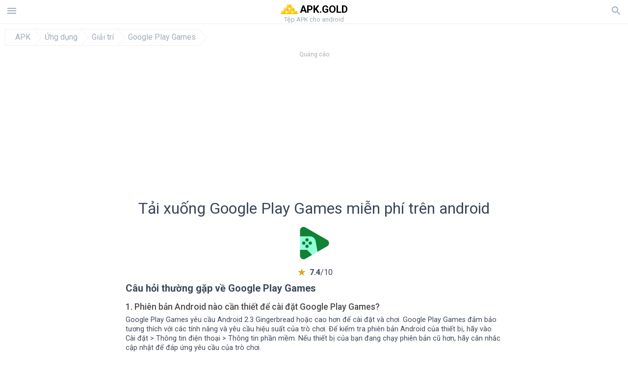

--- FILE ---
content_type: text/html; charset=UTF-8
request_url: https://apkgold-vn.com/download?file_id=14619/google-play-games
body_size: 27773
content:
<!doctype html><html lang="vi"> <head> <meta charset="utf-8"> <meta name="viewport" content="width=device-width,minimum-scale=1,initial-scale=1"> <title>Tải xuống tệp apk Google Play Games 3.6.27 (2647216-036) cho android - apkgold-vn.com</title> <meta name="keywords" content=""> <meta name="description" content=""> <link rel="dns-prefetch" href="//google-analytics.com/"> <link rel="dns-prefetch" href="//code.jquery.com/"> <link rel="dns-prefetch" href="//img.apkgold-vn.com"> <link rel="dns-prefetch" href="//adservice.google.com"> <link rel="dns-prefetch" href="//cm.g.doubleclick.net"> <link rel="dns-prefetch" href="//fonts.googleapis.com"> <link rel="dns-prefetch" href="//fonts.gstatic.com"> <link rel="dns-prefetch" href="//googleads.g.doubleclick.net"> <link rel="dns-prefetch" href="//pagead2.googlesyndication.com"> <link rel="dns-prefetch" href="//tpc.googlesyndication.com"> <link rel="dns-prefetch" href="//www.google.com"> <script type="application/ld+json"> { "@context": "http://schema.org", "@type": "WebPage", "breadcrumb": { "@type": "BreadcrumbList", "itemListElement": [ { "@type": "ListItem", "position": 1, "item": { "@id": "https://apkgold-vn.com", "name": "APK" }
},{ "@type": "ListItem", "position": 2, "item": { "@id": "https://apps.apkgold-vn.com", "name": "Ứng dụng" }
},{ "@type": "ListItem", "position": 3, "item": { "@id": "https://entertainment.apkgold-vn.com", "name": "Giải trí" }
},{ "@type": "ListItem", "position": 4, "item": { "@id": "https://google-play-games.apkgold-vn.com", "name": "Google Play Games" }
} ] }, "url": "https://apkgold-vn.com", "potentialAction": { "@type": "SearchAction", "target": "//apkgold-vn.com/search/{search_term_string}", "query-input": "required name=search_term_string" }
}</script> <link href='https://fonts.googleapis.com/css?family=Roboto:400,300,500,700' rel='stylesheet' type='text/css'> <link href="https://apkgold-vn.com/download?file_id=14619/google-play-games" rel="canonical"><link href="https://apk.gold/download?file_id=14619/google-play-games" hreflang="x-default" rel="alternate"><link href="https://apkgold.es/download?file_id=14619/google-play-games" hreflang="es" rel="alternate"><link href="https://apkgold.com.ua/download?file_id=14619/google-play-games" hreflang="uk" rel="alternate"><link href="https://apkgold.ae/download?file_id=14619/google-play-games" hreflang="ar" rel="alternate"><link href="https://apkgold.id/download?file_id=14619/google-play-games" hreflang="id" rel="alternate"><link href="https://apkgold-vn.com/download?file_id=14619/google-play-games" hreflang="vi" rel="alternate"><link href="https://apkgold.in/download?file_id=14619/google-play-games" hreflang="en-IN" rel="alternate"><link href="https://apkgold.kr/download?file_id=14619/google-play-games" hreflang="ko" rel="alternate"> <style>html,body,div,span,iframe,h1,h2,h3,h4,h5,h6,p,blockquote,pre,a,abbr,del,dfn,em,img,ins,small,strike,strong,sub,sup,b,u,i,center,dl,dt,dd,ol,ul,li,form,input,label,table,caption,tbody,tfoot,thead,tr,th,td,article,aside,figure,figcaption,footer,header,menu,nav{margin:0;padding:0;border:0;font-size:100%;font-family:Roboto,"Helvetica Neue",Helvetica,Arial,sans-serif;vertical-align:baseline;font-weight:normal;text-decoration:none}article,aside,details,figcaption,figure,footer,header,hgroup,menu,nav,section{display:block}body{line-height:1;font-family:Roboto,Helvetica,Arial,sans-serif;color:#3c4859}ol,ul{list-style:none}blockquote,q{quotes:none}blockquote:before,blockquote:after,q:before,q:after{content:'';content:none}table{border-collapse:collapse;border-spacing:0}:focus{outline:0}.heads_wrap{display:table;height:48px;width:100%;border-bottom:1px solid #eee}.menu_icon,.search_menu_icon{height:24px;width:24px}.menu-par{height:30px;width:30px;float:right}.menu_but,.logo_but,.search_but,.search_txt_wrap,.search_sbm{display:table-cell;text-align:center;vertical-align:middle}.logo_but a{width:160px;height:35px;display:inline-block}.icon_logo{height:35px;width:35px}.logo_but span{font-size:1.3em;display:inline-block;height:35px;color:#000;font-weight:bold;vertical-align:top;margin-top:7px}.second_color{color:#91855b}.logo_but div{font-size:.8em;color:#9facbd;margin-top:-6px}.menu_but,.search_but,.search_sbm{height:48px;width:48px;cursor:pointer}.search_sbm{border-left:1px solid #eee;border-right:1px solid #eee}.search_off,.search_on{width:100%;display:table-row}.search_txt_wrap{text-align:left;padding-left:10px}.search_txt{width:100%;height:48px;border-radius:0;-webkit-appearance:none;border:0}.sugg_block{position:absolute;background-color:#fff;display:table;width:100%;z-index:1000;-webkit-box-shadow:0 5px 5px 0 rgba(50,50,50,.25);-moz-box-shadow:0 5px 5px 0 rgba(50,50,50,.25);box-shadow:0 5px 5px 0 rgba(50,50,50,.25)}.sugg_row{display:table-row}.sugg_row:hover{background-color:#eee}.sugg_img,.sugg_text,.sugg_right{display:table-cell;vertical-align:middle;border-bottom:1px solid #eee;height:48px}.sugg_text{width:100%;padding-left:10px;color:#3c3c3c;text-decoration:none}.sugg_text_preloader{height:10px;display:table-cell;width:100%;text-align:center}.sugg_right{width:48px}.sugg_img{padding-left:10px}.preloader_block{width:100%;display:table-cell;text-align:center;height:10px}.search_more{width:48px;height:36px;fill:#aaa}.sugg_row_more a{font-weight:bold;color:#aaa}.apps_list{text-align:center}.item{width:150px;height:243px;border:1px solid #eee;display:inline-block;padding:0;margin:4px;vertical-align:top}@media(min-width:768px){.item{margin:10px}}.app_icon{text-align:center;padding:15px}.app_name{font-size:.8em;font-weight:bold;display:table-cell;height:45px;width:150px;vertical-align:middle;padding-left:10px;padding-right:10px;background-color:#eee;color:#444;border-bottom:1px solid #eee;border-top:1px solid #eee}.app_link{text-decoration:none}.bottom_block{display:table-cell;text-align:left;vertical-align:bottom;font-size:.75em;color:#878787;height:45px;padding-left:10px;padding-right:10px;line-height:1.15em;vertical-align:middle}.version{white-space:nowrap;overflow:hidden;text-overflow:ellipsis;width:140px}.apps_list_row{display:inline-block;white-space:nowrap}.item_row{white-space:normal}.pagination{display:block;width:100%;text-align:center}.cur_page{color:#535353;font-weight:700;text-align:center;padding:20px}.pagination .pages{display:block;text-align:center}.pagination a{display:inline-block;padding:20px;border:1px solid #eee;vertical-align:middle;text-decoration:none;color:#878787;margin-left:5px;margin-right:5px}.pagination a:hover{background-color:#eee}.pagination svg{vertical-align:middle;fill:#878787}.footer{width:100%;text-align:center;display:block;padding-top:20px;padding-bottom:20px;border-top:1px solid #eee;margin-top:20px}.footer a{text-decoration:none;color:#9facbd;font-size:.75em}.small_header,.up_header{margin:10px;margin-left:0;font-weight:bold;border-top:1px solid #eee;padding:10px;padding-top:15px;padding-left:10px;font-size:1.15em;text-overflow:ellipsis;overflow:hidden}.up_header{border:0}.light_header{margin:10px;margin-left:15px;font-weight:bold;font-size:.9em}.descr_more{display:block;width:100%;height:45px;background-image:url("[data-uri]");background-color:#eee;background-repeat:no-repeat;background-position-x:center;display:block;top:150px;left:0;position:relative;cursor:pointer;margin-top:-45px}.descr_toggle{display:inline-block;overflow:hidden;max-height:150px}.descr_toggle:before{display:inline-block;overflow:hidden;background:-webkit-linear-gradient(#eee,#333);-webkit-background-clip:text;-webkit-text-fill-color:transparent}.disp_none,.hide{display:none}.al_c{text-align:center}.al_c:hover{background-color:#fff}.fil0,.fil1,.fil2,.fil3{fill:#9facbd}.icon{fill:#9facbd}.fil-gray{fill:#9facbd}.pushy{position:fixed;width:200px;height:100%;top:0;z-index:9999;background:#fff;overflow:auto;-webkit-overflow-scrolling:touch}.pushy a{display:block;color:#666;padding:15px 30px;text-decoration:none;padding:10px 10px 10px 20px;font-size:14px;line-height:20px}.pushy ul:first-child{margin-top:10px}.pushy.pushy-left{left:0}.pushy.pushy-right{right:0}.pushy-content{visibility:hidden}.pushy-left{-webkit-transform:translate3d(-200px,0,0);-ms-transform:translate3d(-200px,0,0);transform:translate3d(-200px,0,0)}.pushy-open-left #container,.pushy-open-left .push{-webkit-transform:translate3d(200px,0,0);-ms-transform:translate3d(200px,0,0);transform:translate3d(200px,0,0)}.pushy-right{-webkit-transform:translate3d(200px,0,0);-ms-transform:translate3d(200px,0,0);transform:translate3d(200px,0,0)}.pushy-open-right #container,.pushy-open-right .push{-webkit-transform:translate3d(-200px,0,0);-ms-transform:translate3d(-200px,0,0);transform:translate3d(-200px,0,0)}.pushy-open-left .pushy,.pushy-open-right .pushy{-webkit-transform:translate3d(0,0,0);-ms-transform:translate3d(0,0,0);transform:translate3d(0,0,0)}.pushy-open-left .pushy-content,.pushy-open-right .pushy-content{visibility:visible}#container,.pushy,.push{transition:transform .2s cubic-bezier(0.16,.68,.43,.99)}.pushy-content{transition:visibility .2s cubic-bezier(0.16,.68,.43,.99)}.site-overlay{display:none}.pushy-open-left .site-overlay,.pushy-open-right .site-overlay{display:block;position:fixed;top:0;right:0;bottom:0;left:0;z-index:9998;background-color:rgba(0,0,0,.5);-webkit-animation:fade 500ms;animation:fade 500ms}@keyframes fade{0%{opacity:0}100%{opacity:1}}@-webkit-keyframes fade{0%{opacity:0}100%{opacity:1}}.pushy-submenu{border-bottom:1px solid #eee}.pushy-submenu ul{padding-left:15px;transition:max-height .2s ease-in-out,visibility .2s ease-in-out}.pushy-submenu ul .pushy-link{transition:opacity .2s ease-in-out}.pushy-link{border-bottom:1px solid #ccc}.pushy-link svg{float:right}.pushy-submenu button{width:100%;color:#666;padding:15px 30px;text-align:left;background:transparent;border:0;font-size:1em}.pushy-submenu>a,.pushy-submenu>button{position:relative;padding-left:17px;font-size:1.1em}}.pushy-submenu>a::after,.pushy-submenu>button::after{content:'';display:block;height:24px;width:24px;position:absolute;top:50%;right:15px;background:url("[data-uri]") no-repeat;-webkit-transform:translateY(-50%);-ms-transform:translateY(-50%);transform:translateY(-50%);transition:transform .2s}.pushy-submenu-closed ul{max-height:0;overflow:hidden;visibility:hidden}.pushy-submenu-closed .pushy-link{opacity:0}.pushy-submenu-open ul{max-height:1000px;visibility:visible}.pushy-submenu-open .pushy-link{opacity:1}.pushy-submenu-open a::after,.pushy-submenu-open button::after{-webkit-transform:translateY(-50%) rotate(90deg);-ms-transform:translateY(-50%) rotate(90deg);transform:translateY(-50%) rotate(90deg)}.frame{height:250px;line-height:250px;overflow:hidden}.frame ul{list-style:none;margin:0;padding:0;height:100%;font-size:50px}.frame img{vertical-align:middle}.fancy_link{width:227px;height:250px;display:block}.frame ul li{float:left;width:227px;height:100%;margin:0 1px 0 0;padding:0;background:#eee;color:#ddd;text-align:center;cursor:pointer}.frame ul li.active{color:#fff;background:#eef}.scrollbar{margin:1em 0 1em 0;height:45px;background:#eee;line-height:0;cursor:pointer}.scrollbar .handle{width:100px;height:100%;cursor:pointer;background-image:url("[data-uri]");background-color:#ccc;background-repeat:no-repeat;background-position-x:center}.scrollbar .handle .mousearea{position:absolute;top:-9px;left:0;width:100%;height:20px}.breadcrumbs{margin:10px;display:table}.breadcrumbs li{position:relative;border:1px solid #eee;border-right:0;float:left;padding:.5em;padding-left:1.25em}.breadcrumbs a{display:inline-block;white-space:nowrap;text-decoration:none;color:#9facbd;background:#fff;line-height:1em}.breadcrumbs a:before,.breadcrumbs a:after{content:"";width:0;height:0;position:absolute;top:0;z-index:200}.breadcrumbs a:hover{color:#3c3c3c}.breadcrumbs a:before{border-left:15px solid #eee;border-bottom:16px solid transparent;border-top:17px solid transparent;right:-15px}.breadcrumbs a:after{border-left:15px solid #fff;border-bottom:16px solid transparent;border-top:17px solid transparent;right:-14px}.full{margin:10px}.full_header{width:100%;text-align:center}.full_header h1{font-size:2em}.full_header h1 span{font-weight:bold;max-width:100%;display:inline-block;text-overflow:ellipsis;overflow:hidden;text-transform:uppercase}.full_header_text{font-size:1em}.full_header_text a{color:#9facbd;text-decoration:none}.header_icon{margin:10px}.header_rating{text-align:center}.header_rating svg,.header_rating div{vertical-align:middle;display:inline-block}.header_rating svg{height:1.5em;width:1.5em;fill:#daa520}.header_rating b{font-weight:bold}.dwn_up{width:100%}.dwn_up a,.dwn_up button{border:1px solid #0facf3;text-align:center;font-size:1.5em;color:#fff;text-decoration:none;display:inline-block;padding:5px 10px 5px 10px;background-color:#0facf3;border-radius:7px}.fileApks{background-color:#ffc107;display:inline;color:#fff;padding:2px;margin-top:14px;border-radius:5px}svg.obb_dwn_files{width:48px;height:48px;fill:#fff}a.obb_color_files{background-color:#bd9a58;color:#fff}a.obb_color_files:hover{background-color:#bd9a58 !important;color:#fff;border-bottom-right-radius:5px;border-bottom-left-radius:5px}.obb_cache{background-color:#bd9a58;border-radius:7px;padding-bottom:0;padding-top:5px;color:#fff}svg.obb_dwn{float:right}.obb_cache_size{font-size:.75em}.obb_space1{background-color:#fff;height:5px}.obb_space1 span{border-radius:0 0 7px 7px;height:10px;width:100%;background-color:#eee}.obb_space2{height:10px;background-color:#fff}.obb_wrap{background-color:#fff}.obb_cache a{background-color:unset;font-size:.95em;border:0}.dwn_up button{cursor:pointer}.dwn_up span{display:block;float:left;font-size:.5em}.dwn_up h2{font-size:2em}.dwn_up svg{float:right;height:32px;width:32px;fill:#fff}.st{font-size:.9em;margin-bottom:15px}.st a{color:#3c4859}.gr_color{background-color:#e2e6eb;border:1px solid #eee;padding:10px}.descr,.wn,.st{line-height:1.8em;text-overflow:ellipsis;overflow:hidden}.file_info{display:table}.file_info div{font-weight:bold;margin-bottom:5px;font-size:1.2em}.file_info li{display:inline-block;min-width:130px;height:37px;border:1px solid #eee;float:left;padding:10px;padding-left:5px;padding-right:5px;margin:10px;margin-left:0;margin-right:5px;font-size:.85em;word-wrap:anywhere}.mylink{color:#9facbd;max-width:280px;display:inline-block;text-overflow:ellipsis;overflow:hidden;white-space:nowrap}.files_list_li{border-top:1px solid #eee}.files_list_li:first-child{border:0}a.files_list{padding:5px;font-size:1em;color:#3c3c3c;width:100%;display:block;border-top:1px solid #eee;line-height:1.05em}a.files_list:hover{background-color:#eee}.files_left{display:table-cell;vertical-align:middle;width:48px;height:48px}.files_right{display:table-cell;vertical-align:middle;padding:10px;padding-top:0;padding-bottom:0}.files_name{font-weight:bold;font-size:1em;word-wrap:anywhere}.files_size{font-size:.75em}.files_version{color:#0facf3;font-size:.85em;font-weight:bold}.share_wrap svg{width:40px;height:40px}.share_wrap a{color:#3c3c3c;display:inline-block;padding:5px;width:62px;font-size:.9em;text-overflow:ellipsis;overflow:hidden}}.share_wrap a:hover{background:#eee}.share_wrap div{color:gray;font-size:.85em;font-weight:bold}.share svg{fill:#9facbd}.subscribe svg{fill:#9facbd}.qr svg{fill:#9facbd}.device_info{border:1px solid #eee}.device_info li{display:inline-block;background:#e2e6eb;width:110px;height:56px;font-size:.85em;vertical-align:top;padding:10px 10px 0 10px;margin:5px}.device_info b{font-weight:bold;display:block}li.dev_caption{width:100%;height:100px;background:#fff;display:table;font-size:1.25em}li.dev_caption div{display:table-cell;vertical-align:middle;text-align:left;width:50%}li.dev_caption div:first-child{text-align:right}.text_up{font-weight:bold;padding-bottom:10px;padding-right:10px;margin-top:10px}.text_up2{padding:10px 0;background:#eee;margin:10px 0}.box_a{display:inline-block;width:300px;height:250px padding-bottom:5px;min-width:300px;min-height:250px}@media(min-width:480px){.box_a{width:336px;height:280px}}.box_b{display:inline-block;width:100%;padding-bottom:5px}.box_a_up{color:#a7b3c3;font-size:9px;padding-top:5px;padding-bottom:3px}.download_text{padding-top:10px;padding-bottom:10px;width:100%}.download_text a{font-weight:bold;color:#0facf3;text-decoration:underline}.dwn_wrap{display:block;width:100%;text-align:center}.timer_wrap{width:100%;text-align:center;padding-top:20px;padding-bottom:20px}#timer{width:80px;display:inline-block}.pietimer{position:relative;font-size:200px;width:1em;height:1em}.pietimer>.percent{position:absolute;top:1.05em;left:0;width:3.33em;font-size:.3em;text-align:center;display:none}.pietimer>.slice{position:absolute;width:1em;height:1em;clip:rect(0px,1em,1em,0.5em)}.pietimer>.slice.gt50{clip:rect(auto,auto,auto,auto)}.pietimer>.slice>.pie{border:.1em solid silver;position:absolute;width:.8em;height:.8em;clip:rect(0em,0.5em,1em,0em);-moz-border-radius:.5em;-webkit-border-radius:.5em;border-radius:.5em}.pietimer>.slice>.pie.fill{-moz-transform:rotate(180deg) !important;-webkit-transform:rotate(180deg) !important;-o-transform:rotate(180deg) !important;transform:rotate(180deg) !important}.pietimer.fill>.percent{display:none}.pietimer.fill>.slice>.pie{border:transparent;background-color:silver;width:1em;height:1em}.box_perms{list-style-type:disc;padding:30px}.dwn_select{height:48px;width:48px}.rotate_180{-webkit-transform:rotate(180deg);-moz-transform:rotate(180deg);-o-transform:rotate(180deg);-ms-transform:rotate(180deg);transform:rotate(180deg)}.vars_list{cursor:pointer;line-height:1.15em}.vars_list ul{margin-left:10px}li.vars_list{line-height:1.05em}.files_size b{font-weight:bold}.additional_file_info{padding-bottom:12px}.f_ifo{font-size:.75em}.f_ifo b{font-weight:bold}.dwn_btn_wrap{display:inline-block;background:#eee;border-radius:7px;margin-bottom:12px}.no_margin{margin:0}.s_padding{padding:5px}.ups{color:#878787;margin:10px;margin-left:0;border-top:1px solid #eee;padding:10px;padding-top:15px;padding-left:10px}ul.tabs{margin:0;padding:0;list-style:none;border-bottom:1px solid #eee}ul.tabs li{border:1px solid #eee;border-bottom:2px solid #eee;background:#eee;display:inline-block;padding:10px 15px;cursor:pointer}ul.tabs li.current{background:#fff;border-bottom:2px solid #46bff5;font-weight:bold}.tab-content{display:none;padding:5px}.tab-content.current{display:inherit}.tag_lb,.show_more_tags{border:1px solid #46bff5;border-radius:3px;background:#fff;color:#525857;-webkit-transition:all .2s ease-in-out;transition:all .2s ease-in-out;margin:5px;display:inline-block;padding:0 10px;height:32px;vertical-align:baseline;text-align:center;line-height:28px}.tag_lb:hover{background:#46bff5;color:#fff}.tags_wrap{display:block;margin-left:5px;border:1px solid #eee;border-top:0}.tags_li{display:inline;list-style:none}.show_more_tags{background:#46bff5;border:1px solid #46bff5;color:#fff;padding:0 5px;margin:0}.show_more_tags:hover{background:#fff;color:#46bff5}.dwnInstall{padding-top:1rem;padding-bottom:1rem;border-bottom:1px solid #eee}.dwn_params_wrap{text-align:center;display:block;border-top:0 solid black;margin-top:15px;padding:10px}.dwn_params{text-align:left;display:inline-block;line-height:35px;max-width:100%}.dwn_params b{font-weight:bold}.dwn_params_wrap h1{font-weight:bold;font-size:1.2em;padding:15px}.dwn_params li{display:block;text-overflow:ellipsis;overflow:hidden;white-space:nowrap}.telegram_wrap p{margin-bottom:10px}.telegram_chat{background-color:#32afed;width:50px;display:inline-block;height:50px}.telegram_icon{width:48px;height:48px;fill:#fff}.t_small{width:18px;height:18px}.t_col{color:#32afed;font-weight:bold;font-size:1.2em}.join_telegram{margin-bottom:10px}.adslot_ATF{width:320px;height:50px;margin:0 auto}@media(min-device-width:468px){.adslot_ATF{width:468px;height:60px;margin:0 auto}}@media(min-device-width:728px){.adslot_ATF{width:728px;height:90px;margin:0 auto}}@media(min-device-width:970px){.adslot_ATF{width:970px;height:90px;margin:0 auto}}.adslot_S1,.adslot_S2,.adslot_BTF_M{display:inline-block;width:336px;height:280px;margin:0 auto}@media(min-device-width:970px){.adslot_S1{width:970px;height:250px}.adslot_S2{width:970px;height:90px}.adslot_BTF_M{display:none}}.adslot_ATF_test{display:inline-block;width:300px;height:250px}.adslot_S1_test,.adslot_S2_test,.adslot_BTF_M_test{display:inline-block;width:336px;height:280px}@media(min-device-width:970px){.adslot_ATF_test{width:728px;height:90px}.adslot_S1_test{width:970px;height:250px}.adslot_S2_test{width:970px;height:90px}.adslot_BTF_M_test{display:none}}.adslot_ATF_DWN{display:inline-block;width:300px;height:250px}.adslot_BTF_M_DWN,.adslot_S1_DWN,.adslot_S2_DWN,.adslot_S3_DWN{display:inline-block;width:336px;height:280px}@media(min-device-width:970px){.adslot_ATF_DWN{width:728px;height:90px}.adslot_S1_DWN{width:970px;height:250px}.adslot_S2_DWN,.adslot_S3_DWN{width:970px;height:90px}.adslot_BTF_M_DWN{display:none}}.adx_center{text-align:center;min-height:280px;display:flex;align-items:center;justify-content:center}@media(max-height:320px) and (max-width:600px){.adx_center{min-height:50px}}.file_title b{font-weight:bold;color:green}.file_title i{font-weight:bold;color:red}.file_title span{display:block;margin:10px 0}.dwnBtnWrap{text-align:center;margin:20px 0}.dwnBtnWrap h3{font-weight:bold}.js-rating{width:100%;display:block;text-align:center}.sprite{display:inline-block}.sprite svg{width:100px;height:100px;opacity:.3}.sprite svg:hover{cursor:pointer;opacity:1}.sprite-fa-thumbs-up-grey{fill:green}.sprite-fa-thumbs-down-grey{fill:red}html[dir="rtl"] .sly{direction:ltr}html[dir="rtl"] .sly2{direction:ltr}html[dir="rtl"] .sly3{direction:ltr}html[dir="rtl"] .sly4{direction:ltr}html[dir="rtl"] .scrollbar{direction:ltr}html[dir="rtl"] .adx_center{direction:ltr}.apks_file{background:#daa520;color:white;font-weight:bold;display:inline-block;padding:3px;border:1px;border-radius:4px;position:relative;left:25px;top:11px;user-select:none}.apks_file_wrap{width:100%;text-align:right;background:#fff}#tableFileInfo table tbody{box-sizing:inherit;display:table}@media screen and (min-width:480px){#tableFileInfo table tbody{display:flex;flex-wrap:wrap}}@media screen and (min-width:768px){.oldFilesBlock{width:768px}}#tableFileInfo table tr{flex:0 0 auto;width:50%;padding:.25rem;border-bottom:1px solid #eee;box-sizing:inherit}#tableFileInfo table th{display:block;text-align:start;font-weight:300;font-size:smaller}#tableFileInfo table td{display:block;padding:0;padding-left:0;line-height:1.375;overflow-x:auto;font-size:80%;text-align:start;padding-left:24px}.t_svg{fill:#69696b;height:1rem;width:1rem;position:relative;margin-right:.25rem}.header2r{font-size:1.25rem;text-align:left;padding-bottom:.5rem;font-weight:bold}.tableWrap{max-width:768px;display:inline-block;margin-left:.5rem;margin-right:.5rem}.ellipsis{text-overflow:ellipsis;white-space:nowrap;overflow:hidden;display:block;max-width:100%}.oldFilesBlock{text-align:left;display:block;margin-left:.5rem;margin-right:.5rem}.dwn_faq{counter-reset:section;text-align:left}.dwn_faq h4{font-weight:500;font-size:1.1rem;color:#4b4b4b;margin:12px 0 8px;margin-top:12px;counter-increment:item}.dwn_faq h4::before{content:counter(item) ". "}.dwn_faq .textBlock{margin:8px 0;font-size:.9rem;line-height:1.375}.top1{margin-top:1rem}.textleft{text-align:left}.w100{width:100%}.mt-1r{margin-top:1rem}.adv_text{text-align:center;color:#aaa;font-size:12px;margin-bottom:1em;margin-top:1em}.splitFileList li{margin-left:2px;color:#78828e}.splitFileList{list-style-type:none}.splitFileList li::before{content:"∟";margin-right:1px}.attentionText{margin-top:1rem;display:block;border:1px solid red;padding:1rem;font-size:.9rem;font-weight:bold;background:#ffdbdb;border-radius:7px}.attentionTextCache{margin-top:1rem;display:block;padding:1rem;font-size:1rem;font-weight:bold;border-radius:7px;line-height:1.5rem}.clearfix::after{content:"";display:block;clear:left}.fancybox-enabled{overflow:hidden}.fancybox-enabled body{overflow:visible;height:100%}.fancybox-is-hidden{position:absolute;top:-9999px;left:-9999px;visibility:hidden}.fancybox-container{position:fixed;top:0;left:0;width:100%;height:100%;z-index:99993;-webkit-tap-highlight-color:transparent;-webkit-backface-visibility:hidden;backface-visibility:hidden;-webkit-transform:translateZ(0);transform:translateZ(0)}.fancybox-container~.fancybox-container{z-index:99992}.fancybox-outer,.fancybox-inner,.fancybox-bg,.fancybox-stage{position:absolute;top:0;right:0;bottom:0;left:0}.fancybox-outer{overflow-y:auto;-webkit-overflow-scrolling:touch}.fancybox-bg{background:#1e1e1e;opacity:0;transition-duration:inherit;transition-property:opacity;transition-timing-function:cubic-bezier(0.47,0,.74,.71)}.fancybox-is-open .fancybox-bg{opacity:.87;transition-timing-function:cubic-bezier(0.22,.61,.36,1)}.fancybox-infobar,.fancybox-toolbar,.fancybox-caption-wrap{position:absolute;direction:ltr;z-index:99997;opacity:0;visibility:hidden;transition:opacity .25s,visibility 0s linear .25s;box-sizing:border-box}.fancybox-show-infobar .fancybox-infobar,.fancybox-show-toolbar .fancybox-toolbar,.fancybox-show-caption .fancybox-caption-wrap{opacity:1;visibility:visible;transition:opacity .25s,visibility 0s}.fancybox-infobar{top:0;left:50%;margin-left:-79px}.fancybox-infobar__body{display:inline-block;width:70px;line-height:44px;font-size:13px;font-family:"Helvetica Neue",Helvetica,Arial,sans-serif;text-align:center;color:#ddd;background-color:rgba(30,30,30,.7);pointer-events:none;-webkit-user-select:none;-moz-user-select:none;-ms-user-select:none;user-select:none;-webkit-touch-callout:none;-webkit-tap-highlight-color:transparent;-webkit-font-smoothing:subpixel-antialiased}.fancybox-toolbar{top:0;right:0}.fancybox-stage{overflow:hidden;direction:ltr;z-index:99994;-webkit-transform:translate3d(0,0,0)}.fancybox-slide{position:absolute;top:0;left:0;width:100%;height:100%;margin:0;padding:0;overflow:auto;outline:0;white-space:normal;box-sizing:border-box;text-align:center;z-index:99994;-webkit-overflow-scrolling:touch;display:none;-webkit-backface-visibility:hidden;backface-visibility:hidden;transition-property:opacity,-webkit-transform;transition-property:transform,opacity;transition-property:transform,opacity,-webkit-transform;-webkit-transform-style:preserve-3d;transform-style:preserve-3d}.fancybox-slide::before{content:'';display:inline-block;vertical-align:middle;height:100%;width:0}.fancybox-is-sliding .fancybox-slide,.fancybox-slide--previous,.fancybox-slide--current,.fancybox-slide--next{display:block}.fancybox-slide--image{overflow:visible}.fancybox-slide--image::before{display:none}.fancybox-slide--video .fancybox-content,.fancybox-slide--video iframe{background:#000}.fancybox-slide--map .fancybox-content,.fancybox-slide--map iframe{background:#e5e3df}.fancybox-slide--next{z-index:99995}.fancybox-slide>*{display:inline-block;position:relative;padding:24px;margin:44px 0 44px;border-width:0;vertical-align:middle;text-align:left;background-color:#fff;overflow:auto;box-sizing:border-box}.fancybox-slide .fancybox-image-wrap{position:absolute;top:0;left:0;margin:0;padding:0;border:0;z-index:99995;background:transparent;cursor:default;overflow:visible;-webkit-transform-origin:top left;-ms-transform-origin:top left;transform-origin:top left;background-size:100% 100%;background-repeat:no-repeat;-webkit-backface-visibility:hidden;backface-visibility:hidden}.fancybox-can-zoomOut .fancybox-image-wrap{cursor:-webkit-zoom-out;cursor:zoom-out}.fancybox-can-zoomIn .fancybox-image-wrap{cursor:-webkit-zoom-in;cursor:zoom-in}.fancybox-can-drag .fancybox-image-wrap{cursor:-webkit-grab;cursor:grab}.fancybox-is-dragging .fancybox-image-wrap{cursor:-webkit-grabbing;cursor:grabbing}.fancybox-image,.fancybox-spaceball{position:absolute;top:0;left:0;width:100%;height:100%;margin:0;padding:0;border:0;max-width:none;max-height:none}.fancybox-spaceball{z-index:1}.fancybox-slide--iframe .fancybox-content{padding:0;width:80%;height:80%;max-width:calc(100% - 100px);max-height:calc(100% - 88px);overflow:visible;background:#fff}.fancybox-iframe{display:block;margin:0;padding:0;border:0;width:100%;height:100%;background:#fff}.fancybox-error{margin:0;padding:40px;width:100%;max-width:380px;background:#fff;cursor:default}.fancybox-error p{margin:0;padding:0;color:#444;font:16px/20px "Helvetica Neue",Helvetica,Arial,sans-serif}.fancybox-close-small{position:absolute;top:0;right:0;width:44px;height:44px;padding:0;margin:0;border:0;border-radius:0;outline:0;background:transparent;z-index:10;cursor:pointer}.fancybox-close-small:after{content:'×';position:absolute;top:5px;right:5px;width:30px;height:30px;font:20px/30px Arial,"Helvetica Neue",Helvetica,sans-serif;color:#888;font-weight:300;text-align:center;border-radius:50%;border-width:0;background:#fff;transition:background .25s;box-sizing:border-box;z-index:2}.fancybox-close-small:focus:after{outline:1px dotted #888}.fancybox-close-small:hover:after{color:#555;background:#eee}.fancybox-slide--iframe .fancybox-close-small{top:0;right:-44px}.fancybox-slide--iframe .fancybox-close-small:after{background:transparent;font-size:35px;color:#aaa}.fancybox-slide--iframe .fancybox-close-small:hover:after{color:#fff}.fancybox-caption-wrap{bottom:0;left:0;right:0;padding:60px 30px 0 30px;background:linear-gradient(to bottom,transparent 0,rgba(0,0,0,.1) 20%,rgba(0,0,0,.2) 40%,rgba(0,0,0,.6) 80%,rgba(0,0,0,.8) 100%);pointer-events:none}.fancybox-caption{padding:30px 0;border-top:1px solid rgba(255,255,255,.4);font-size:14px;font-family:"Helvetica Neue",Helvetica,Arial,sans-serif;color:#fff;line-height:20px;-webkit-text-size-adjust:none}.fancybox-caption a,.fancybox-caption button,.fancybox-caption select{pointer-events:all}.fancybox-caption a{color:#fff;text-decoration:underline}.fancybox-button{display:inline-block;position:relative;margin:0;padding:0;border:0;width:44px;height:44px;line-height:44px;text-align:center;background:transparent;color:#ddd;border-radius:0;cursor:pointer;vertical-align:top;outline:0}.fancybox-button[disabled]{cursor:default;pointer-events:none}.fancybox-infobar__body,.fancybox-button{background:rgba(30,30,30,.6)}.fancybox-button:hover:not([disabled]){color:#fff;background:rgba(0,0,0,.8)}.fancybox-button::before,.fancybox-button::after{content:'';pointer-events:none;position:absolute;background-color:currentColor;color:currentColor;opacity:.9;box-sizing:border-box;display:inline-block}.fancybox-button[disabled]::before,.fancybox-button[disabled]::after{opacity:.3}.fancybox-button--left::after,.fancybox-button--right::after{top:18px;width:6px;height:6px;background:transparent;border-top:solid 2px currentColor;border-right:solid 2px currentColor}.fancybox-button--left::after{left:20px;-webkit-transform:rotate(-135deg);-ms-transform:rotate(-135deg);transform:rotate(-135deg)}.fancybox-button--right::after{right:20px;-webkit-transform:rotate(45deg);-ms-transform:rotate(45deg);transform:rotate(45deg)}.fancybox-button--left{border-bottom-left-radius:5px}.fancybox-button--right{border-bottom-right-radius:5px}.fancybox-button--close::before,.fancybox-button--close::after{content:'';display:inline-block;position:absolute;height:2px;width:16px;top:calc(50% - 1px);left:calc(50% - 8px)}.fancybox-button--close::before{-webkit-transform:rotate(45deg);-ms-transform:rotate(45deg);transform:rotate(45deg)}.fancybox-button--close::after{-webkit-transform:rotate(-45deg);-ms-transform:rotate(-45deg);transform:rotate(-45deg)}.fancybox-arrow{position:absolute;top:50%;margin:-50px 0 0 0;height:100px;width:54px;padding:0;border:0;outline:0;background:none;cursor:pointer;z-index:99995;opacity:0;-webkit-user-select:none;-moz-user-select:none;-ms-user-select:none;user-select:none;transition:opacity .25s}.fancybox-arrow::after{content:'';position:absolute;top:28px;width:44px;height:44px;background-color:rgba(30,30,30,.8);background-image:url([data-uri]);background-repeat:no-repeat;background-position:center center;background-size:24px 24px}.fancybox-arrow--right{right:0}.fancybox-arrow--left{left:0;-webkit-transform:scaleX(-1);-ms-transform:scaleX(-1);transform:scaleX(-1)}.fancybox-arrow--right::after,.fancybox-arrow--left::after{left:0}.fancybox-show-nav .fancybox-arrow{opacity:.6}.fancybox-show-nav .fancybox-arrow[disabled]{opacity:.3}.fancybox-loading{border:6px solid rgba(100,100,100,.4);border-top:6px solid rgba(255,255,255,.6);border-radius:100%;height:50px;width:50px;-webkit-animation:fancybox-rotate .8s infinite linear;animation:fancybox-rotate .8s infinite linear;background:transparent;position:absolute;top:50%;left:50%;margin-top:-25px;margin-left:-25px;z-index:99999}@-webkit-keyframes fancybox-rotate{from{-webkit-transform:rotate(0deg);transform:rotate(0deg)}to{-webkit-transform:rotate(359deg);transform:rotate(359deg)}}@keyframes fancybox-rotate{from{-webkit-transform:rotate(0deg);transform:rotate(0deg)}to{-webkit-transform:rotate(359deg);transform:rotate(359deg)}}.fancybox-animated{transition-timing-function:cubic-bezier(0,0,.25,1)}.fancybox-fx-slide.fancybox-slide--previous{-webkit-transform:translate3d(-100%,0,0);transform:translate3d(-100%,0,0);opacity:0}.fancybox-fx-slide.fancybox-slide--next{-webkit-transform:translate3d(100%,0,0);transform:translate3d(100%,0,0);opacity:0}.fancybox-fx-slide.fancybox-slide--current{-webkit-transform:translate3d(0,0,0);transform:translate3d(0,0,0);opacity:1}.fancybox-fx-fade.fancybox-slide--previous,.fancybox-fx-fade.fancybox-slide--next{opacity:0;transition-timing-function:cubic-bezier(0.19,1,.22,1)}.fancybox-fx-fade.fancybox-slide--current{opacity:1}.fancybox-fx-zoom-in-out.fancybox-slide--previous{-webkit-transform:scale3d(1.5,1.5,1.5);transform:scale3d(1.5,1.5,1.5);opacity:0}.fancybox-fx-zoom-in-out.fancybox-slide--next{-webkit-transform:scale3d(0.5,.5,.5);transform:scale3d(0.5,.5,.5);opacity:0}.fancybox-fx-zoom-in-out.fancybox-slide--current{-webkit-transform:scale3d(1,1,1);transform:scale3d(1,1,1);opacity:1}.fancybox-fx-rotate.fancybox-slide--previous{-webkit-transform:rotate(-360deg);-ms-transform:rotate(-360deg);transform:rotate(-360deg);opacity:0}.fancybox-fx-rotate.fancybox-slide--next{-webkit-transform:rotate(360deg);-ms-transform:rotate(360deg);transform:rotate(360deg);opacity:0}.fancybox-fx-rotate.fancybox-slide--current{-webkit-transform:rotate(0deg);-ms-transform:rotate(0deg);transform:rotate(0deg);opacity:1}.fancybox-fx-circular.fancybox-slide--previous{-webkit-transform:scale3d(0,0,0) translate3d(-100%,0,0);transform:scale3d(0,0,0) translate3d(-100%,0,0);opacity:0}.fancybox-fx-circular.fancybox-slide--next{-webkit-transform:scale3d(0,0,0) translate3d(100%,0,0);transform:scale3d(0,0,0) translate3d(100%,0,0);opacity:0}.fancybox-fx-circular.fancybox-slide--current{-webkit-transform:scale3d(1,1,1) translate3d(0,0,0);transform:scale3d(1,1,1) translate3d(0,0,0);opacity:1}.fancybox-fx-tube.fancybox-slide--previous{-webkit-transform:translate3d(-100%,0,0) scale(0.1) skew(-10deg);transform:translate3d(-100%,0,0) scale(0.1) skew(-10deg)}.fancybox-fx-tube.fancybox-slide--next{-webkit-transform:translate3d(100%,0,0) scale(0.1) skew(10deg);transform:translate3d(100%,0,0) scale(0.1) skew(10deg)}.fancybox-fx-tube.fancybox-slide--current{-webkit-transform:translate3d(0,0,0) scale(1);transform:translate3d(0,0,0) scale(1)}@media all and (max-width:800px){.fancybox-infobar{left:0;margin-left:0}.fancybox-button--left,.fancybox-button--right{display:none !important}.fancybox-caption{padding:20px 0;margin:0}}.fancybox-button--fullscreen::before{width:15px;height:11px;left:calc(50% - 7px);top:calc(50% - 6px);border:2px solid;background:none}.fancybox-button--play::before,.fancybox-button--pause::before{top:calc(50% - 6px);left:calc(50% - 4px);background:transparent}.fancybox-button--play::before{width:0;height:0;border-top:6px inset transparent;border-bottom:6px inset transparent;border-left:10px solid;border-radius:1px}.fancybox-button--pause::before{width:7px;height:11px;border-style:solid;border-width:0 2px 0 2px}.fancybox-thumbs{display:none}.fancybox-button--thumbs{display:none}@media all and (min-width:800px){.fancybox-button--thumbs{display:inline-block}.fancybox-button--thumbs span{font-size:23px}.fancybox-button--thumbs::before{width:3px;height:3px;top:calc(50% - 2px);left:calc(50% - 2px);box-shadow:0 -4px 0,-4px -4px 0,4px -4px 0,0 0 0 32px inset,-4px 0 0,4px 0 0,0 4px 0,-4px 4px 0,4px 4px 0}.fancybox-thumbs{position:absolute;top:0;right:0;bottom:0;left:auto;width:220px;margin:0;padding:5px 5px 0 0;background:#fff;word-break:normal;-webkit-tap-highlight-color:transparent;-webkit-overflow-scrolling:touch;-ms-overflow-style:-ms-autohiding-scrollbar;box-sizing:border-box;z-index:99995}.fancybox-show-thumbs .fancybox-thumbs{display:block}.fancybox-show-thumbs .fancybox-inner{right:220px}.fancybox-thumbs>ul{list-style:none;position:absolute;position:relative;width:100%;height:100%;margin:0;padding:0;overflow-x:hidden;overflow-y:auto;font-size:0}.fancybox-thumbs>ul>li{float:left;overflow:hidden;max-width:50%;padding:0;margin:0;width:105px;height:75px;position:relative;cursor:pointer;outline:0;border:5px solid transparent;border-top-width:0;border-right-width:0;-webkit-tap-highlight-color:transparent;-webkit-backface-visibility:hidden;backface-visibility:hidden;box-sizing:border-box}li.fancybox-thumbs-loading{background:rgba(0,0,0,.1)}.fancybox-thumbs>ul>li>img{position:absolute;top:0;left:0;min-width:100%;min-height:100%;max-width:none;max-height:none;-webkit-touch-callout:none;-webkit-user-select:none;-moz-user-select:none;-ms-user-select:none;user-select:none}.fancybox-thumbs>ul>li:before{content:'';position:absolute;top:0;right:0;bottom:0;left:0;border-radius:2px;border:4px solid #4ea7f9;z-index:99991;opacity:0;transition:all .2s cubic-bezier(0.25,.46,.45,.94)}.fancybox-thumbs>ul>li.fancybox-thumbs-active:before{opacity:1}}</style> <link rel="apple-touch-icon" sizes="180x180" href="/i/apkgold/180.png"><link rel="icon" type="image/png" href="/i/apkgold/32.png" sizes="32x32"><link rel="icon" type="image/png" href="/i/apkgold/16.png" sizes="16x16"><link rel="mask-icon" href="/i/apkgold/favicon.png" color="#000"><meta name="theme-color" content="#000"><meta name="apple-mobile-web-app-capable" content="yes"> <svg class="hide" xmlns="http://www.w3.org/2000/svg"><symbol id="logo" x="0px" y="0px" viewBox="0 0 48 48" enable-background="new 0 0 48 48" xml:space="preserve"><path fill="#FFC107" d="M8,28l2.5-8.3c0.1-0.4,0.5-0.7,0.9-0.7h9.2c0.4,0,0.8,0.3,0.9,0.7L24,28H8z M40,28l-2.5-8.3 C37.3,19.3,37,19,36.6,19h-9.2c-0.4,0-0.8,0.3-0.9,0.7L24,28H40z M32,19l-2.5-8.3C29.3,10.3,29,10,28.6,10h-9.2 c-0.4,0-0.8,0.3-0.9,0.7L16,19H32z M16,37l-2.5-8.3C13.3,28.3,13,28,12.6,28H3.4c-0.4,0-0.8,0.3-0.9,0.7L0,37H16z M32,37l-2.5-8.3 C29.3,28.3,29,28,28.6,28h-9.2c-0.4,0-0.8,0.3-0.9,0.7L16,37H32z M48,37l-2.5-8.3C45.3,28.3,45,28,44.6,28h-9.2 c-0.4,0-0.8,0.3-0.9,0.7L32,37H48z"/><path fill="#FFD740" d="M37.3,19.4L24,28l2.5-8.3c0.1-0.4,0.5-0.7,0.9-0.7h9.2C36.9,19,37.1,19.1,37.3,19.4z M20.6,19h-9.2 c-0.4,0-0.8,0.3-0.9,0.7L8,28l13.3-8.6C21.1,19.1,20.9,19,20.6,19z M28.6,28h-9.2c-0.4,0-0.8,0.3-0.9,0.7L16,37l13.3-8.6 C29.1,28.1,28.9,28,28.6,28z M44.6,28h-9.2c-0.4,0-0.8,0.3-0.9,0.7L32,37l13.3-8.6C45.1,28.1,44.9,28,44.6,28z M12.6,28H3.4 c-0.4,0-0.8,0.3-0.9,0.7L0,37l13.3-8.6C13.1,28.1,12.9,28,12.6,28z M28.6,10h-9.2c-0.4,0-0.8,0.3-0.9,0.7L16,19l13.3-8.6 C29.1,10.1,28.9,10,28.6,10z"/></symbol> <symbol id="search" viewBox="0 0 24 24"> <path d="M15.5 14h-.79l-.28-.27C15.41 12.59 16 11.11 16 9.5 16 5.91 13.09 3 9.5 3S3 5.91 3 9.5 5.91 16 9.5 16c1.61 0 3.09-.59 4.23-1.57l.27.28v.79l5 4.99L20.49 19l-4.99-5zm-6 0C7.01 14 5 11.99 5 9.5S7.01 5 9.5 5 14 7.01 14 9.5 11.99 14 9.5 14z"/> <path d="M0 0h24v24H0z" fill="none"/> </symbol> <symbol id="menu" viewBox="0 0 24 24"> <path d="M0 0h24v24H0z" fill="none"/> <path d="M3 18h18v-2H3v2zm0-5h18v-2H3v2zm0-7v2h18V6H3z"/> </symbol> <symbol id="enter" viewBox="0 0 24 24"> <path d="M0 0h24v24H0V0z" fill="none"/> <path d="M11 9l1.42 1.42L8.83 14H18V4h2v12H8.83l3.59 3.58L11 21l-6-6 6-6z"/> </symbol> <symbol id="clear" viewBox="0 0 24 24"> <path d="M19 6.41L17.59 5 12 10.59 6.41 5 5 6.41 10.59 12 5 17.59 6.41 19 12 13.41 17.59 19 19 17.59 13.41 12z"/> <path d="M0 0h24v24H0z" fill="none"/> </symbol> <symbol id="right" viewBox="0 0 24 24"> <path d="M8.59 16.34l4.58-4.59-4.58-4.59L10 5.75l6 6-6 6z"/> <path d="M0-.25h24v24H0z" fill="none"/> </symbol> <symbol id="left" viewBox="0 0 24 24"> <path d="M15.41 16.09l-4.58-4.59 4.58-4.59L14 5.5l-6 6 6 6z"/> <path d="M0-.5h24v24H0z" fill="none"/> </symbol> <symbol id="down" viewBox="0 0 24 24"> <path d="M7.41 7.84L12 12.42l4.59-4.58L18 9.25l-6 6-6-6z"/> <path d="M0-.75h24v24H0z" fill="none"/> </symbol> <symbol id="rating" viewBox="0 0 18 18"> <path d="M9 11.3l3.71 2.7-1.42-4.36L15 7h-4.55L9 2.5 7.55 7H3l3.71 2.64L5.29 14z"/> <path d="M0 0h18v18H0z" fill="none"/> </symbol> <symbol id="download" viewBox="0 0 24 24"> <path d="M19 9h-4V3H9v6H5l7 7 7-7zM5 18v2h14v-2H5z"/> <path d="M0 0h24v24H0z" fill="none"/> </symbol> <symbol id="qr" viewBox="0 0 100 100"> <path d="M60,30H50v10h40V10H60V30z M70,20h10v10H70V20z"/> <path d="M50,20V10H10v30h10v10h10V40h10V20H50z M30,30H20V20h10V30z"/> <rect x="50" y="50" width="20" height="10"/> <rect x="80" y="50" width="10" height="10"/> <rect x="70" y="60" width="10" height="10"/> <rect x="80" y="70" width="10" height="20"/> <rect x="60" y="80" width="10" height="10"/> <path d="M40,80h20V70H40V60H10v30h30V80z M30,80H20V70h10V80z"/> <rect x="40" y="40" width="10" height="10"/> </symbol> <symbol id="rss" viewBox="0 0 24 24"> <path d="M0 0h24v24H0z" fill="none"/> <circle cx="6.18" cy="17.82" r="2.18"/> <path d="M4 4.44v2.83c7.03 0 12.73 5.7 12.73 12.73h2.83c0-8.59-6.97-15.56-15.56-15.56zm0 5.66v2.83c3.9 0 7.07 3.17 7.07 7.07h2.83c0-5.47-4.43-9.9-9.9-9.9z"/> </symbol> <symbol id="email" viewBox="0 0 24 24"> <path d="M0 0h24v24H0z" fill="none"/> <path d="M20 4H4c-1.1 0-1.99.9-1.99 2L2 18c0 1.1.9 2 2 2h16c1.1 0 2-.9 2-2V6c0-1.1-.9-2-2-2zm0 14H4V8l8 5 8-5v10zm-8-7L4 6h16l-8 5z"/> </symbol> <symbol id="subscribe" viewBox="0 0 24 24"> <defs><path d="M0 0h24v24H0V0z" id="a"/></defs> <path clip-path="url(#b)" d="M21 10.12h-6.78l2.74-2.82c-2.73-2.7-7.15-2.8-9.88-.1-2.73 2.71-2.73 7.08 0 9.79 2.73 2.71 7.15 2.71 9.88 0C18.32 15.65 19 14.08 19 12.1h2c0 1.98-.88 4.55-2.64 6.29-3.51 3.48-9.21 3.48-12.72 0-3.5-3.47-3.53-9.11-.02-12.58 3.51-3.47 9.14-3.47 12.65 0L21 3v7.12zM12.5 8v4.25l3.5 2.08-.72 1.21L11 13V8h1.5z"/> </symbol> <symbol id="share" viewBox="0 0 24 24"> <path d="M0 0h24v24H0z" fill="none"/> <path d="M18 16.08c-.76 0-1.44.3-1.96.77L8.91 12.7c.05-.23.09-.46.09-.7s-.04-.47-.09-.7l7.05-4.11c.54.5 1.25.81 2.04.81 1.66 0 3-1.34 3-3s-1.34-3-3-3-3 1.34-3 3c0 .24.04.47.09.7L8.04 9.81C7.5 9.31 6.79 9 6 9c-1.66 0-3 1.34-3 3s1.34 3 3 3c.79 0 1.5-.31 2.04-.81l7.12 4.16c-.05.21-.08.43-.08.65 0 1.61 1.31 2.92 2.92 2.92 1.61 0 2.92-1.31 2.92-2.92s-1.31-2.92-2.92-2.92z"/> </symbol> <symbol id="share2" viewBox="0 0 18.1 20.95"> <path d="M18.11 0L-.01 12.07l8 4v4.88l2.26-3.75 6.65 3.32zm-3 17.37l-3.93-2 1.81-6.42-5 4.91-4-2.03 11.9-7.93z"></path> </symbol> <symbol id="updated" viewBox="0 0 18.1 20.95"> <path d="M0 0h24v24H0z" fill="none"/> <path d="M15 1H9v2h6V1zm-4 13h2V8h-2v6zm8.03-6.61l1.42-1.42c-.43-.51-.9-.99-1.41-1.41l-1.42 1.42C16.07 4.74 14.12 4 12 4c-4.97 0-9 4.03-9 9s4.02 9 9 9 9-4.03 9-9c0-2.12-.74-4.07-1.97-5.61zM12 20c-3.87 0-7-3.13-7-7s3.13-7 7-7 7 3.13 7 7-3.13 7-7 7z"/> </symbol> <symbol id="dots" viewBox="0 0 24 24"> <path d="M0 0h24v24H0z" fill="none"/> <path d="M6 10c-1.1 0-2 .9-2 2s.9 2 2 2 2-.9 2-2-.9-2-2-2zm12 0c-1.1 0-2 .9-2 2s.9 2 2 2 2-.9 2-2-.9-2-2-2zm-6 0c-1.1 0-2 .9-2 2s.9 2 2 2 2-.9 2-2-.9-2-2-2z"/> </symbol> <symbol id="telegram" viewBox="0 0 32 32"> <path d="M25.515 6.896L6.027 14.41c-1.33.534-1.322 1.276-.243 1.606l5 1.56 1.72 5.66c.226.625.115.873.77.873.506 0 .73-.235 1.012-.51l2.43-2.363 5.056 3.734c.93.514 1.602.25 1.834-.863l3.32-15.638c.338-1.363-.52-1.98-1.41-1.577z"/> </symbol> <symbol id="telegram2" viewBox="0 0 32 32"> <path d="M21,12.1L13.2,19c-0.1,0.1-0.1,0.2-0.1,0.3l-0.3,2.7c0,0.1-0.1,0.1-0.2,0l-1.2-4c-0.1-0.2,0-0.4,0.2-0.5 l9.1-5.7C21,11.7,21.2,12,21,12.1z"/><path d="M16,2.2c-3.8,0-7.3,1.5-9.8,4c-2.5,2.5-4.1,6-4.1,9.8c0,3.8,1.5,7.3,4.1,9.8c2.5,2.5,6,4,9.8,4 c3.8,0,7.3-1.5,9.8-4c2.5-2.5,4.1-6,4.1-9.8C29.8,8.4,23.6,2.2,16,2.2z M24.2,10.1l-2.8,13.6c-0.1,0.6-0.9,0.9-1.4,0.5l-4.3-3.2 l-2.2,2.2c-0.4,0.4-1,0.2-1.2-0.3l-1.6-5l-4.2-1.3c-0.6-0.2-0.6-0.9,0-1.1l16.7-6.5C23.7,8.9,24.4,9.4,24.2,10.1z"/> </symbol> <symbol id="thumbdown" viewBox="0 0 24 24"> <path fill="none" d="M0 0h24v24H0z"/><path d="M15 3H6c-.83 0-1.54.5-1.84 1.22l-3.02 7.05c-.09.23-.14.47-.14.73v2c0 1.1.9 2 2 2h6.31l-.95 4.57-.03.32c0 .41.17.79.44 1.06L9.83 23l6.59-6.59c.36-.36.58-.86.58-1.41V5c0-1.1-.9-2-2-2zm4 0v12h4V3h-4z"/> </symbol> <symbol id="thumbup" viewBox="0 0 24 24"> <path fill="none" d="M0 0h24v24H0V0z"/><path d="M1 21h4V9H1v12zm22-11c0-1.1-.9-2-2-2h-6.31l.95-4.57.03-.32c0-.41-.17-.79-.44-1.06L14.17 1 7.59 7.59C7.22 7.95 7 8.45 7 9v10c0 1.1.9 2 2 2h9c.83 0 1.54-.5 1.84-1.22l3.02-7.05c.09-.23.14-.47.14-.73v-2z"/> </symbol></svg> </head> <body> <div class="heads_wrap"> <div class="search_off"> <div class="menu_but menu-btn" id="menu_but"><svg class="icon menu_icon"><use xlink:href="#menu"></use></svg></div> <div class="logo_but" id="logo_up"> <a href="https://apkgold-vn.com"> <svg class="icon_logo"><use xlink:href="#logo"></use></svg> <span>APK.GOLD</span> </a> <div>Tệp APK cho android</div> </div> <div class="search_but" id="search_but1"><svg class="icon search_menu_icon"><use xlink:href="#search"></use></svg></div> </div> <div class="search_on disp_none"> <div class="search_txt_wrap"><form id="search_form" method="get" action="https://apkgold-vn.com/get_apks_search"><input name="q-apk" autocomplete="off" class="search_txt" type="text" value=""></form></div> <div class="search_sbm"><svg class="icon search_menu_icon"><use xlink:href="#enter"></use></svg></div> <div class="search_but"><svg class="icon search_menu_icon"><use xlink:href="#clear"></use></svg></div> </div> </div> <div class="sugg_block disp_none"></div> <div class="dwn_wrap"> <ul class="breadcrumbs"><li><a href="https://apkgold-vn.com">APK</a></li><li><a href="https://apps.apkgold-vn.com">Ứng dụng</a></li><li><a href="https://entertainment.apkgold-vn.com">Giải trí</a></li><li><a href="https://google-play-games.apkgold-vn.com">Google Play Games</a></li></ul> <div class='adv_text'>Quảng cáo</div><div class="adx_center padding_top"><script async src="https://pagead2.googlesyndication.com/pagead/js/adsbygoogle.js?client=ca-pub-4100115950925285" crossorigin="anonymous"></script><ins class="adsbygoogle adslot_ATF" style="display:block" data-full-width-responsive="true" data-ad-client="ca-pub-4100115950925285" data-ad-slot="6894674432" data-ad-format="auto"></ins><script>(adsbygoogle = window.adsbygoogle || []).push({});</script></div> <div class="full_header"> <div class="full_header_text"><h1>Tải xuống Google Play Games miễn phí trên android</h1></div> <div class="header_icon"> <img width="90" height="90" alt="icon Google Play Games" src="https://apkgold-vn.com/icons:bz1kZmQ4aW0mbD0yMmMmaD1wbmcmZj1HbGk5MCZpPTc"> <div class="header_rating"> <svg class="icon"><use xlink:href="#rating"></use></svg> <div><b>7.4</b>/10</div> </div> </div> <div class="tableWrap"> <div class="header2r">Câu hỏi thường gặp về Google Play Games</div> <div class="dwn_faq textleft mb-2r"> <h4>Phiên bản Android nào cần thiết để cài đặt Google Play Games?</h4> <div class="textBlock">Google Play Games yêu cầu Android 2.3 Gingerbread hoặc cao hơn để cài đặt và chơi. Google Play Games đảm bảo tương thích với các tính năng và yêu cầu hiệu suất của trò chơi. Để kiểm tra phiên bản Android của thiết bị, hãy vào Cài đặt > Thông tin điện thoại > Thông tin phần mềm. Nếu thiết bị của bạn đang chạy phiên bản cũ hơn, hãy cân nhắc cập nhật để đáp ứng yêu cầu của trò chơi.</div> <h4>Tại sao tôi không thể cài đặt ứng dụng Google Play Games trên thiết bị Android của mình?</h4> <div class="textBlock">Việc cài đặt Google Play Games có thể thất bại do không đủ bộ nhớ, kết nối mạng yếu hoặc vấn đề tương thích với thiết bị Android của bạn. Để khắc phục, hãy đảm bảo thiết bị của bạn đáp ứng các yêu cầu tối thiểu trước khi thử cài đặt.</div> <h4>Kích thước tệp của Google Play Games là bao nhiêu?</h4> <div class="textBlock">Google Play Games chiếm khoảng 12.13 MB (12,716,576 bytes) dung lượng lưu trữ.</div> </div> <div id="tableFileInfo" class="top1"> <div class="header2r">Thông tin chi tiết tệp</div> <table> <tbody> <tr> <th><svg class="t_svg"><use xlink:href="#logo"></use></svg>Nền tảng</th> <td>Android (smartphone hoặc máy tính bảng)</td> </tr> <tr> <th><svg class="t_svg"><use xlink:href="#logo"></use></svg>Tên gói</th> <td class="ellipsis"><a class="second_color" href="https://google-play-games.apkgold-vn.com">com.google.android.play.games</a></td> </tr> <tr> <th><svg class="t_svg"><use xlink:href="#logo"></use></svg>Yêu cầu</th> <td>Android 2.3+</td> </tr> <tr> <th><svg class="t_svg"><use xlink:href="#logo"></use></svg>Kiến trúc</th> <td><div class="ellipsis">cho <span class="second_color"> ARM7 </span> thiết bị</div></td></tr> <tr> <th><svg class="t_svg"><use xlink:href="#logo"></use></svg>Phiên bản của tệp</th> <td>3.6.27 (2647216-036)</td> </tr> <tr> <th><svg class="t_svg"><use xlink:href="#logo"></use></svg>Mã phiên bản</th> <td>36270036</td> </tr> <tr> <th><svg class="t_svg"><use xlink:href="#logo"></use></svg>Kích thước</th> <td class="ellipsis">12.13 MB (12,716,576 bytes)</td> </tr> <tr> <th><svg class="t_svg"><use xlink:href="#logo"></use></svg>Giấy phép</th> <td>miễn phí</td> </tr> <tr> <th><svg class="t_svg"><use xlink:href="#logo"></use></svg>băm md5</th> <td><div class="ellipsis">150b95016c6f80235ae2df8dfeb817c9</div></td> </tr> <tr> <th><svg class="t_svg"><use xlink:href="#logo"></use></svg>Loại tệp</th> <td>APK tệp </td> </tr> <tr> <th><svg class="t_svg"><use xlink:href="#logo"></use></svg>chữ ký tệp (SHA1):</th> <td><div class="ellipsis">38918A453D07199354F8B19AF05EC6562CED5788 </div></td></tr> <tr> <th><svg class="t_svg"><use xlink:href="#logo"></use></svg>Tên tệp</th> <td>Google_Play_Games-3.6.27_(2647216-036).apk</td> </tr> <tr> <th><svg class="t_svg"><use xlink:href="#logo"></use></svg>Đã tải xuống</th> <td>06 Thg 3 2016</td> </tr> </tbody> </table></div> </div> <div class='adv_text'>Quảng cáo</div><div class="adx_center"><script async src="//pagead2.googlesyndication.com/pagead/js/adsbygoogle.js"></script><ins class="adsbygoogle adslot_S1" style="display:block" data-ad-client="ca-pub-4100115950925285" data-ad-slot="3611717115" data-ad-format="link" data-full-width-responsive="true"></ins><script>(adsbygoogle = window.adsbygoogle || []).push({});</script></div> <div class="dwn_up top1"> <div class="dwn_btn_wrap"> <a class="dwn1" href="https://apkgold-vn.com/go/?file_id=14619&b=[base64]" rel="nofollow"> <span><h2>Bắt đầu tải xuống</h2></span> <svg><use xlink:href="#download"></use></svg> </a> </div> </div> </div> <p class="padding-10"><a class="second_color" href="https://apkgold-vn.com/how-install-apk-files-on-android">Cách cài đặt tệp APK / APKS / OBB trên Android</a></p> <div class="tableWrap"> <div class='adv_text'>Quảng cáo</div><div class=""><div><script data-cfasync="false" async type="text/javascript" src="//jn.teggcraws.com/tWRBS7mYHGie/121562"></script></div></div> <a name="old" class="mt-1r"></a><div class="oldFilesBlock"><div class="header2r mt-1r">Phiên bản trước Google Play Games</div><div class="old_vers_list descr_toggle show_img_lazy_list"><ul><li class="files_list_li"> <a class="files_list" href="https://apkgold-vn.com/download?file_id=3162708/google-play-games"> <div class="files_left"> <div class="app-icon"><img alt="icon Google Play Games 2025.01.57431 (741645862.741645862-190400)" width=48 height=48 src="https://apkgold-vn.com/icons:bz05czdlNWwmbD1vMyZoPXBuZyZmPWFmaSZpPTM5"></div> </div> <div class="files_right"> <div class="files_name">Google Play Games 2025.01.57431 (741645862.741645862-190400)</div> <div class="files_size">đã tải xuống: 08 Thg 4 2025 kích thước: 20.21 MB</div> <div class="files_size">Android 11+</div> </div> </a> </li><li class="files_list_li"> <a class="files_list" href="https://apkgold-vn.com/download?file_id=3162707/google-play-games"> <div class="files_left"> <div class="app-icon"><img alt="icon Google Play Games 2025.01.57431 (741645862.741645862-190300)" width=48 height=48 src="https://apkgold-vn.com/icons:bz05czdkaGkmbD1vMyZoPXBuZyZmPWFmaSZpPTM5"></div> </div> <div class="files_right"> <div class="files_name">Google Play Games 2025.01.57431 (741645862.741645862-190300)</div> <div class="files_size">đã tải xuống: 08 Thg 4 2025 kích thước: 20.21 MB</div> <div class="files_size">Android 11+</div> </div> </a> </li><li class="files_list_li"> <a class="files_list" href="https://apkgold-vn.com/download?file_id=3100388/google-play-games"> <div class="files_left"> <div class="app-icon"><img alt="icon Google Play Games 2024.09.55107 (700264509.700264509-190700)" width=48 height=48 src="https://apkgold-vn.com/icons:bz05cWZyN3ombD1vMyZoPXBuZyZmPWFmaSZpPTM4"></div> </div> <div class="files_right"> <div class="files_name">Google Play Games 2024.09.55107 (700264509.700264509-190700)</div> <div class="files_size">đã tải xuống: 08 Thg 1 2025 kích thước: 20 MB</div> <div class="files_size">Android 11+</div> </div> </a> </li><li class="files_list_li"> <a class="files_list" href="https://apkgold-vn.com/download?file_id=3100390/google-play-games"> <div class="files_left"> <div class="app-icon"><img alt="icon Google Play Games 2024.09.55107 (700264509.700264509-190400)" width=48 height=48 src="https://apkgold-vn.com/icons:bz05cWZzazUmbD1vMyZoPXBuZyZmPWFmaSZpPTM4"></div> </div> <div class="files_right"> <div class="files_name">Google Play Games 2024.09.55107 (700264509.700264509-190400)</div> <div class="files_size">đã tải xuống: 08 Thg 1 2025 kích thước: 20 MB</div> <div class="files_size">Android 11+</div> </div> </a> </li><li class="files_list_li"> <a class="files_list" href="https://apkgold-vn.com/download?file_id=3100389/google-play-games"> <div class="files_left"> <div class="app-icon"><img alt="icon Google Play Games 2024.09.55107 (700264509.700264509-190300)" width=48 height=48 src="https://apkgold-vn.com/icons:bz05cWZydzImbD1vMyZoPXBuZyZmPWFmaSZpPTM4"></div> </div> <div class="files_right"> <div class="files_name">Google Play Games 2024.09.55107 (700264509.700264509-190300)</div> <div class="files_size">đã tải xuống: 08 Thg 1 2025 kích thước: 20 MB</div> <div class="files_size">Android 11+</div> </div> </a> </li><li class="files_list_li"> <a class="files_list" href="https://apkgold-vn.com/download?split=88424/3018087/google-play-games"> <div class="files_left"> <div class="app-icon"><img alt="icon Google Play Games 2024.09.53715 (679054039.679054039-190700)" width=48 height=48 src="https://apkgold-vn.com/icons:bz0xNXg2ZDgmbD1vMyZoPXBuZyZmPWFmaSZpPTM3"></div> <div class="fileApks">APKS</div> </div> <div class="files_right"> <div class="files_name">Google Play Games 2024.09.53715 (679054039.679054039-190700)</div> <div class="files_size">đã tải xuống: 11 Thg 11 2024 kích thước: 26.63 MB</div> <div class="files_size">Android 11+, x86</div> </div> </a> </li><li class="files_list_li"> <a class="files_list" href="https://apkgold-vn.com/download?split=88426/3018089/google-play-games"> <div class="files_left"> <div class="app-icon"><img alt="icon Google Play Games 2024.09.53715 (679054039.679054039-190400)" width=48 height=48 src="https://apkgold-vn.com/icons:bz0xNXg3cGUmbD1vMyZoPXBuZyZmPWFmaSZpPTM3"></div> <div class="fileApks">APKS</div> </div> <div class="files_right"> <div class="files_name">Google Play Games 2024.09.53715 (679054039.679054039-190400)</div> <div class="files_size">đã tải xuống: 11 Thg 11 2024 kích thước: 26.52 MB</div> <div class="files_size">Android 11+, arm64-v8a</div> </div> </a> </li><li class="files_list_li"> <a class="files_list" href="https://apkgold-vn.com/download?split=88425/3018088/google-play-games"> <div class="files_left"> <div class="app-icon"><img class="img_lazy_list" alt="icon Google Play Games 2024.09.53715 (679054039.679054039-190300)" width=48 height=48 src="[data-uri]" data-src="https://apkgold-vn.com/icons:bz0xNXg3MWImbD1vMyZoPXBuZyZmPWFmaSZpPTM3"></div> <div class="fileApks">APKS</div> </div> <div class="files_right"> <div class="files_name">Google Play Games 2024.09.53715 (679054039.679054039-190300)</div> <div class="files_size">đã tải xuống: 11 Thg 11 2024 kích thước: 26.45 MB</div> <div class="files_size">Android 11+, armeabi-v7</div> </div> </a> </li><li class="files_list_li"> <a class="files_list" href="https://apkgold-vn.com/download?file_id=2956016/google-play-games"> <div class="files_left"> <div class="app-icon"><img class="img_lazy_list" alt="icon Google Play Games 2024.03.51732 (646593252.646593252-000700)" width=48 height=48 src="[data-uri]" data-src="https://apkgold-vn.com/icons:/i/android.png"></div> </div> <div class="files_right"> <div class="files_name">Google Play Games 2024.03.51732 (646593252.646593252-000700)</div> <div class="files_size">đã tải xuống: 08 Thg 7 2024 kích thước: 21.54 MB</div> <div class="files_size">Android 5.0+, x86 </div> </div> </a> </li><li class="files_list_li"> <a class="files_list" href="https://apkgold-vn.com/download?file_id=2956018/google-play-games"> <div class="files_left"> <div class="app-icon"><img class="img_lazy_list" alt="icon Google Play Games 2024.03.51732 (646593252.646593252-000400)" width=48 height=48 src="[data-uri]" data-src="https://apkgold-vn.com/icons:/i/android.png"></div> </div> <div class="files_right"> <div class="files_name">Google Play Games 2024.03.51732 (646593252.646593252-000400)</div> <div class="files_size">đã tải xuống: 08 Thg 7 2024 kích thước: 21.4 MB</div> <div class="files_size">Android 5.0+, ARM8 </div> </div> </a> </li><li class="files_list_li"> <a class="files_list" href="https://apkgold-vn.com/download?file_id=2956017/google-play-games"> <div class="files_left"> <div class="app-icon"><img class="img_lazy_list" alt="icon Google Play Games 2024.03.51732 (646593252.646593252-000300)" width=48 height=48 src="[data-uri]" data-src="https://apkgold-vn.com/icons:/i/android.png"></div> </div> <div class="files_right"> <div class="files_name">Google Play Games 2024.03.51732 (646593252.646593252-000300)</div> <div class="files_size">đã tải xuống: 08 Thg 7 2024 kích thước: 21.36 MB</div> <div class="files_size">Android 5.0+, ARM7 </div> </div> </a> </li><li class="files_list_li"> <a class="files_list" href="https://apkgold-vn.com/download?file_id=2926112/google-play-games"> <div class="files_left"> <div class="app-icon"><img class="img_lazy_list" alt="icon Google Play Games 2024.03.50149 (625366451.625366451-000700)" width=48 height=48 src="[data-uri]" data-src="https://apkgold-vn.com/icons:/i/android.png"></div> </div> <div class="files_right"> <div class="files_name">Google Play Games 2024.03.50149 (625366451.625366451-000700)</div> <div class="files_size">đã tải xuống: 24 Thg 4 2024 kích thước: 21.11 MB</div> <div class="files_size">Android 4.4+, x86 </div> </div> </a> </li><li class="files_list_li"> <a class="files_list" href="https://apkgold-vn.com/download?file_id=2926115/google-play-games"> <div class="files_left"> <div class="app-icon"><img class="img_lazy_list" alt="icon Google Play Games 2024.03.50149 (625366451.625366451-000400)" width=48 height=48 src="[data-uri]" data-src="https://apkgold-vn.com/icons:/i/android.png"></div> </div> <div class="files_right"> <div class="files_name">Google Play Games 2024.03.50149 (625366451.625366451-000400)</div> <div class="files_size">đã tải xuống: 24 Thg 4 2024 kích thước: 21.07 MB</div> <div class="files_size">Android 4.4+, ARM8 </div> </div> </a> </li><li class="files_list_li"> <a class="files_list" href="https://apkgold-vn.com/download?file_id=2926113/google-play-games"> <div class="files_left"> <div class="app-icon"><img class="img_lazy_list" alt="icon Google Play Games 2024.03.50149 (625366451.625366451-000300)" width=48 height=48 src="[data-uri]" data-src="https://apkgold-vn.com/icons:/i/android.png"></div> </div> <div class="files_right"> <div class="files_name">Google Play Games 2024.03.50149 (625366451.625366451-000300)</div> <div class="files_size">đã tải xuống: 24 Thg 4 2024 kích thước: 20.96 MB</div> <div class="files_size">Android 4.4+, ARM7 </div> </div> </a> </li><li class="files_list_li"> <a class="files_list" href="https://apkgold-vn.com/download?file_id=2704623/google-play-games"> <div class="files_left"> <div class="app-icon"><img class="img_lazy_list" alt="icon Google Play Games 2023.08.46243 (567560229.567560229-000700)" width=48 height=48 src="[data-uri]" data-src="https://apkgold-vn.com/icons:/i/android.png"></div> </div> <div class="files_right"> <div class="files_name">Google Play Games 2023.08.46243 (567560229.567560229-000700)</div> <div class="files_size">đã tải xuống: 11 Thg 10 2023 kích thước: 20.61 MB</div> <div class="files_size">Android 4.4+, x86 </div> </div> </a> </li><li class="files_list_li"> <a class="files_list" href="https://apkgold-vn.com/download?file_id=2925896/google-play-games"> <div class="files_left"> <div class="app-icon"><img class="img_lazy_list" alt="icon Google Play Games 2023.08.46243 (567560229.567560229-000400)" width=48 height=48 src="[data-uri]" data-src="https://apkgold-vn.com/icons:/i/android.png"></div> </div> <div class="files_right"> <div class="files_name">Google Play Games 2023.08.46243 (567560229.567560229-000400)</div> <div class="files_size">đã tải xuống: 24 Thg 4 2024 kích thước: 20.53 MB</div> <div class="files_size">Android 4.4+, ARM8 </div> </div> </a> </li><li class="files_list_li"> <a class="files_list" href="https://apkgold-vn.com/download?file_id=2925895/google-play-games"> <div class="files_left"> <div class="app-icon"><img class="img_lazy_list" alt="icon Google Play Games 2023.08.46243 (567560229.567560229-000300)" width=48 height=48 src="[data-uri]" data-src="https://apkgold-vn.com/icons:/i/android.png"></div> </div> <div class="files_right"> <div class="files_name">Google Play Games 2023.08.46243 (567560229.567560229-000300)</div> <div class="files_size">đã tải xuống: 24 Thg 4 2024 kích thước: 20.4 MB</div> <div class="files_size">Android 4.4+, ARM7 </div> </div> </a> </li><li class="files_list_li"> <a class="files_list" href="https://apkgold-vn.com/download?file_id=2642598/google-play-games"> <div class="files_left"> <div class="app-icon"><img class="img_lazy_list" alt="icon Google Play Games 2023.07.44598 (552511259.552511259-000700)" width=48 height=48 src="[data-uri]" data-src="https://apkgold-vn.com/icons:/i/android.png"></div> </div> <div class="files_right"> <div class="files_name">Google Play Games 2023.07.44598 (552511259.552511259-000700)</div> <div class="files_size">đã tải xuống: 18 Thg 8 2023 kích thước: 20.29 MB</div> <div class="files_size">Android 4.4+, x86 </div> </div> </a> </li><li class="files_list_li"> <a class="files_list" href="https://apkgold-vn.com/download?file_id=2642600/google-play-games"> <div class="files_left"> <div class="app-icon"><img class="img_lazy_list" alt="icon Google Play Games 2023.07.44598 (552511259.552511259-000400)" width=48 height=48 src="[data-uri]" data-src="https://apkgold-vn.com/icons:/i/android.png"></div> </div> <div class="files_right"> <div class="files_name">Google Play Games 2023.07.44598 (552511259.552511259-000400)</div> <div class="files_size">đã tải xuống: 18 Thg 8 2023 kích thước: 20.21 MB</div> <div class="files_size">Android 4.4+, ARM8 </div> </div> </a> </li><li class="files_list_li"> <a class="files_list" href="https://apkgold-vn.com/download?file_id=2642599/google-play-games"> <div class="files_left"> <div class="app-icon"><img class="img_lazy_list" alt="icon Google Play Games 2023.07.44598 (552511259.552511259-000300)" width=48 height=48 src="[data-uri]" data-src="https://apkgold-vn.com/icons:/i/android.png"></div> </div> <div class="files_right"> <div class="files_name">Google Play Games 2023.07.44598 (552511259.552511259-000300)</div> <div class="files_size">đã tải xuống: 18 Thg 8 2023 kích thước: 20.08 MB</div> <div class="files_size">Android 4.4+, ARM7 </div> </div> </a> </li><li class="files_list_li"> <a class="files_list" href="https://apkgold-vn.com/download?file_id=2539925/google-play-games"> <div class="files_left"> <div class="app-icon"><img class="img_lazy_list" alt="icon Google Play Games 2023.02.41401 (524410280.524410280-000700)" width=48 height=48 src="[data-uri]" data-src="https://apkgold-vn.com/icons:/i/android.png"></div> </div> <div class="files_right"> <div class="files_name">Google Play Games 2023.02.41401 (524410280.524410280-000700)</div> <div class="files_size">đã tải xuống: 23 Thg 5 2023 kích thước: 19.88 MB</div> <div class="files_size">Android 4.4+, x86 </div> </div> </a> </li><li class="files_list_li"> <a class="files_list" href="https://apkgold-vn.com/download?file_id=2539927/google-play-games"> <div class="files_left"> <div class="app-icon"><img class="img_lazy_list" alt="icon Google Play Games 2023.02.41401 (524410280.524410280-000400)" width=48 height=48 src="[data-uri]" data-src="https://apkgold-vn.com/icons:/i/android.png"></div> </div> <div class="files_right"> <div class="files_name">Google Play Games 2023.02.41401 (524410280.524410280-000400)</div> <div class="files_size">đã tải xuống: 23 Thg 5 2023 kích thước: 19.82 MB</div> <div class="files_size">Android 4.4+, ARM8 </div> </div> </a> </li><li class="files_list_li"> <a class="files_list" href="https://apkgold-vn.com/download?file_id=2539926/google-play-games"> <div class="files_left"> <div class="app-icon"><img class="img_lazy_list" alt="icon Google Play Games 2023.02.41401 (524410280.524410280-000300)" width=48 height=48 src="[data-uri]" data-src="https://apkgold-vn.com/icons:/i/android.png"></div> </div> <div class="files_right"> <div class="files_name">Google Play Games 2023.02.41401 (524410280.524410280-000300)</div> <div class="files_size">đã tải xuống: 23 Thg 5 2023 kích thước: 19.71 MB</div> <div class="files_size">Android 4.4+, ARM7 </div> </div> </a> </li><li class="files_list_li"> <a class="files_list" href="https://apkgold-vn.com/download?file_id=2443709/google-play-games"> <div class="files_left"> <div class="app-icon"><img class="img_lazy_list" alt="icon Google Play Speletjies 2023.01.40470 (501577610.501577610-000700)" width=48 height=48 src="[data-uri]" data-src="https://apkgold-vn.com/icons:/i/android.png"></div> </div> <div class="files_right"> <div class="files_name">Google Play Speletjies 2023.01.40470 (501577610.501577610-000700)</div> <div class="files_size">đã tải xuống: 07 Thg 2 2023 kích thước: 19.79 MB</div> <div class="files_size">Android 4.4+, x86 </div> </div> </a> </li><li class="files_list_li"> <a class="files_list" href="https://apkgold-vn.com/download?file_id=2443711/google-play-games"> <div class="files_left"> <div class="app-icon"><img class="img_lazy_list" alt="icon Google Play Speletjies 2023.01.40470 (501577610.501577610-000400)" width=48 height=48 src="[data-uri]" data-src="https://apkgold-vn.com/icons:/i/android.png"></div> </div> <div class="files_right"> <div class="files_name">Google Play Speletjies 2023.01.40470 (501577610.501577610-000400)</div> <div class="files_size">đã tải xuống: 07 Thg 2 2023 kích thước: 19.73 MB</div> <div class="files_size">Android 4.4+, ARM8 </div> </div> </a> </li><li class="files_list_li"> <a class="files_list" href="https://apkgold-vn.com/download?file_id=2443710/google-play-games"> <div class="files_left"> <div class="app-icon"><img class="img_lazy_list" alt="icon Google Play Speletjies 2023.01.40470 (501577610.501577610-000300)" width=48 height=48 src="[data-uri]" data-src="https://apkgold-vn.com/icons:/i/android.png"></div> </div> <div class="files_right"> <div class="files_name">Google Play Speletjies 2023.01.40470 (501577610.501577610-000300)</div> <div class="files_size">đã tải xuống: 07 Thg 2 2023 kích thước: 19.62 MB</div> <div class="files_size">Android 4.4+, ARM7 </div> </div> </a> </li><li class="files_list_li"> <a class="files_list" href="https://apkgold-vn.com/download?file_id=2401250/google-play-games"> <div class="files_left"> <div class="app-icon"><img class="img_lazy_list" alt="icon Google Play Speletjies 2022.11.39189 (492203428.492203428-000700)" width=48 height=48 src="[data-uri]" data-src="https://apkgold-vn.com/icons:/i/android.png"></div> </div> <div class="files_right"> <div class="files_name">Google Play Speletjies 2022.11.39189 (492203428.492203428-000700)</div> <div class="files_size">đã tải xuống: 16 Thg 12 2022 kích thước: 19.72 MB</div> <div class="files_size">Android 4.4+, x86 </div> </div> </a> </li><li class="files_list_li"> <a class="files_list" href="https://apkgold-vn.com/download?file_id=2401252/google-play-games"> <div class="files_left"> <div class="app-icon"><img class="img_lazy_list" alt="icon Google Play Speletjies 2022.11.39189 (492203428.492203428-000400)" width=48 height=48 src="[data-uri]" data-src="https://apkgold-vn.com/icons:/i/android.png"></div> </div> <div class="files_right"> <div class="files_name">Google Play Speletjies 2022.11.39189 (492203428.492203428-000400)</div> <div class="files_size">đã tải xuống: 16 Thg 12 2022 kích thước: 19.66 MB</div> <div class="files_size">Android 4.4+, ARM8 </div> </div> </a> </li><li class="files_list_li"> <a class="files_list" href="https://apkgold-vn.com/download?file_id=2401251/google-play-games"> <div class="files_left"> <div class="app-icon"><img class="img_lazy_list" alt="icon Google Play Speletjies 2022.11.39189 (492203428.492203428-000300)" width=48 height=48 src="[data-uri]" data-src="https://apkgold-vn.com/icons:/i/android.png"></div> </div> <div class="files_right"> <div class="files_name">Google Play Speletjies 2022.11.39189 (492203428.492203428-000300)</div> <div class="files_size">đã tải xuống: 16 Thg 12 2022 kích thước: 19.55 MB</div> <div class="files_size">Android 4.4+, ARM7 </div> </div> </a> </li><li class="files_list_li"> <a class="files_list" href="https://apkgold-vn.com/download?file_id=2367911/google-play-games"> <div class="files_left"> <div class="app-icon"><img class="img_lazy_list" alt="icon Google Play Speletjies 2022.08.36998 (482267312.482267312-000700)" width=48 height=48 src="[data-uri]" data-src="https://apkgold-vn.com/icons:/i/android.png"></div> </div> <div class="files_right"> <div class="files_name">Google Play Speletjies 2022.08.36998 (482267312.482267312-000700)</div> <div class="files_size">đã tải xuống: 14 Thg 11 2022 kích thước: 19.4 MB</div> <div class="files_size">Android 4.4+, x86 </div> </div> </a> </li><li class="files_list_li"> <a class="files_list" href="https://apkgold-vn.com/download?file_id=2367913/google-play-games"> <div class="files_left"> <div class="app-icon"><img class="img_lazy_list" alt="icon Google Play Speletjies 2022.08.36998 (482267312.482267312-000400)" width=48 height=48 src="[data-uri]" data-src="https://apkgold-vn.com/icons:/i/android.png"></div> </div> <div class="files_right"> <div class="files_name">Google Play Speletjies 2022.08.36998 (482267312.482267312-000400)</div> <div class="files_size">đã tải xuống: 14 Thg 11 2022 kích thước: 19.38 MB</div> <div class="files_size">Android 4.4+, ARM8 </div> </div> </a> </li><li class="files_list_li"> <a class="files_list" href="https://apkgold-vn.com/download?file_id=2367912/google-play-games"> <div class="files_left"> <div class="app-icon"><img class="img_lazy_list" alt="icon Google Play Speletjies 2022.08.36998 (482267312.482267312-000300)" width=48 height=48 src="[data-uri]" data-src="https://apkgold-vn.com/icons:/i/android.png"></div> </div> <div class="files_right"> <div class="files_name">Google Play Speletjies 2022.08.36998 (482267312.482267312-000300)</div> <div class="files_size">đã tải xuống: 14 Thg 11 2022 kích thước: 19.27 MB</div> <div class="files_size">Android 4.4+, ARM7 </div> </div> </a> </li><li class="files_list_li"> <a class="files_list" href="https://apkgold-vn.com/download?file_id=2322795/google-play-games"> <div class="files_left"> <div class="app-icon"><img class="img_lazy_list" alt="icon Google Play Speletjies 2022.08.36997 (476086601.476086601-000700)" width=48 height=48 src="[data-uri]" data-src="https://apkgold-vn.com/icons:/i/android.png"></div> </div> <div class="files_right"> <div class="files_name">Google Play Speletjies 2022.08.36997 (476086601.476086601-000700)</div> <div class="files_size">đã tải xuống: 28 Thg 10 2022 kích thước: 19.4 MB</div> <div class="files_size">Android 4.4+, x86 </div> </div> </a> </li><li class="files_list_li"> <a class="files_list" href="https://apkgold-vn.com/download?file_id=2322797/google-play-games"> <div class="files_left"> <div class="app-icon"><img class="img_lazy_list" alt="icon Google Play Speletjies 2022.08.36997 (476086601.476086601-000400)" width=48 height=48 src="[data-uri]" data-src="https://apkgold-vn.com/icons:/i/android.png"></div> </div> <div class="files_right"> <div class="files_name">Google Play Speletjies 2022.08.36997 (476086601.476086601-000400)</div> <div class="files_size">đã tải xuống: 28 Thg 10 2022 kích thước: 19.38 MB</div> <div class="files_size">Android 4.4+, ARM8 </div> </div> </a> </li><li class="files_list_li"> <a class="files_list" href="https://apkgold-vn.com/download?file_id=2322796/google-play-games"> <div class="files_left"> <div class="app-icon"><img class="img_lazy_list" alt="icon Google Play Speletjies 2022.08.36997 (476086601.476086601-000300)" width=48 height=48 src="[data-uri]" data-src="https://apkgold-vn.com/icons:/i/android.png"></div> </div> <div class="files_right"> <div class="files_name">Google Play Speletjies 2022.08.36997 (476086601.476086601-000300)</div> <div class="files_size">đã tải xuống: 28 Thg 10 2022 kích thước: 19.27 MB</div> <div class="files_size">Android 4.4+, ARM7 </div> </div> </a> </li><li class="files_list_li"> <a class="files_list" href="https://apkgold-vn.com/download?file_id=2298241/google-play-games"> <div class="files_left"> <div class="app-icon"><img class="img_lazy_list" alt="icon Google Play Speletjies 2022.08.36996 (467291584.467291584-000700)" width=48 height=48 src="[data-uri]" data-src="https://apkgold-vn.com/icons:/i/android.png"></div> </div> <div class="files_right"> <div class="files_name">Google Play Speletjies 2022.08.36996 (467291584.467291584-000700)</div> <div class="files_size">đã tải xuống: 16 Thg 9 2022 kích thước: 19.4 MB</div> <div class="files_size">Android 4.4+, x86 </div> </div> </a> </li><li class="files_list_li"> <a class="files_list" href="https://apkgold-vn.com/download?file_id=2298243/google-play-games"> <div class="files_left"> <div class="app-icon"><img class="img_lazy_list" alt="icon Google Play Speletjies 2022.08.36996 (467291584.467291584-000400)" width=48 height=48 src="[data-uri]" data-src="https://apkgold-vn.com/icons:/i/android.png"></div> </div> <div class="files_right"> <div class="files_name">Google Play Speletjies 2022.08.36996 (467291584.467291584-000400)</div> <div class="files_size">đã tải xuống: 16 Thg 9 2022 kích thước: 19.38 MB</div> <div class="files_size">Android 4.4+, ARM8 </div> </div> </a> </li><li class="files_list_li"> <a class="files_list" href="https://apkgold-vn.com/download?file_id=2298242/google-play-games"> <div class="files_left"> <div class="app-icon"><img class="img_lazy_list" alt="icon Google Play Speletjies 2022.08.36996 (467291584.467291584-000300)" width=48 height=48 src="[data-uri]" data-src="https://apkgold-vn.com/icons:/i/android.png"></div> </div> <div class="files_right"> <div class="files_name">Google Play Speletjies 2022.08.36996 (467291584.467291584-000300)</div> <div class="files_size">đã tải xuống: 16 Thg 9 2022 kích thước: 19.27 MB</div> <div class="files_size">Android 4.4+, ARM7 </div> </div> </a> </li><li class="files_list_li"> <a class="files_list" href="https://apkgold-vn.com/download?file_id=2210010/google-play-games"> <div class="files_left"> <div class="app-icon"><img class="img_lazy_list" alt="icon Google Play Speletjies 2022.03.34949 (449489526.449489526-000700)" width=48 height=48 src="[data-uri]" data-src="https://apkgold-vn.com/icons:/i/android.png"></div> </div> <div class="files_right"> <div class="files_name">Google Play Speletjies 2022.03.34949 (449489526.449489526-000700)</div> <div class="files_size">đã tải xuống: 16 Thg 6 2022 kích thước: 19.06 MB</div> <div class="files_size">Android 4.4+, x86 </div> </div> </a> </li><li class="files_list_li"> <a class="files_list" href="https://apkgold-vn.com/download?file_id=2210012/google-play-games"> <div class="files_left"> <div class="app-icon"><img class="img_lazy_list" alt="icon Google Play Speletjies 2022.03.34949 (449489526.449489526-000400)" width=48 height=48 src="[data-uri]" data-src="https://apkgold-vn.com/icons:/i/android.png"></div> </div> <div class="files_right"> <div class="files_name">Google Play Speletjies 2022.03.34949 (449489526.449489526-000400)</div> <div class="files_size">đã tải xuống: 16 Thg 6 2022 kích thước: 19.05 MB</div> <div class="files_size">Android 4.4+, ARM8 </div> </div> </a> </li><li class="files_list_li"> <a class="files_list" href="https://apkgold-vn.com/download?file_id=2210011/google-play-games"> <div class="files_left"> <div class="app-icon"><img class="img_lazy_list" alt="icon Google Play Speletjies 2022.03.34949 (449489526.449489526-000300)" width=48 height=48 src="[data-uri]" data-src="https://apkgold-vn.com/icons:/i/android.png"></div> </div> <div class="files_right"> <div class="files_name">Google Play Speletjies 2022.03.34949 (449489526.449489526-000300)</div> <div class="files_size">đã tải xuống: 16 Thg 6 2022 kích thước: 18.94 MB</div> <div class="files_size">Android 4.4+, ARM7 </div> </div> </a> </li><li class="files_list_li"> <a class="files_list" href="https://apkgold-vn.com/download?file_id=2084631/google-play-games"> <div class="files_left"> <div class="app-icon"><img class="img_lazy_list" alt="icon Google Play Speletjies 2022.01.32371 (420245246.420245246-000700)" width=48 height=48 src="[data-uri]" data-src="https://apkgold-vn.com/icons:/i/android.png"></div> </div> <div class="files_right"> <div class="files_name">Google Play Speletjies 2022.01.32371 (420245246.420245246-000700)</div> <div class="files_size">đã tải xuống: 28 Thg 1 2022 kích thước: 18.94 MB</div> <div class="files_size">Android 4.4+, x86 </div> </div> </a> </li><li class="files_list_li"> <a class="files_list" href="https://apkgold-vn.com/download?file_id=2084633/google-play-games"> <div class="files_left"> <div class="app-icon"><img class="img_lazy_list" alt="icon Google Play Speletjies 2022.01.32371 (420245246.420245246-000400)" width=48 height=48 src="[data-uri]" data-src="https://apkgold-vn.com/icons:/i/android.png"></div> </div> <div class="files_right"> <div class="files_name">Google Play Speletjies 2022.01.32371 (420245246.420245246-000400)</div> <div class="files_size">đã tải xuống: 28 Thg 1 2022 kích thước: 18.93 MB</div> <div class="files_size">Android 4.4+, ARM8 </div> </div> </a> </li><li class="files_list_li"> <a class="files_list" href="https://apkgold-vn.com/download?file_id=2084632/google-play-games"> <div class="files_left"> <div class="app-icon"><img class="img_lazy_list" alt="icon Google Play Speletjies 2022.01.32371 (420245246.420245246-000300)" width=48 height=48 src="[data-uri]" data-src="https://apkgold-vn.com/icons:/i/android.png"></div> </div> <div class="files_right"> <div class="files_name">Google Play Speletjies 2022.01.32371 (420245246.420245246-000300)</div> <div class="files_size">đã tải xuống: 28 Thg 1 2022 kích thước: 18.74 MB</div> <div class="files_size">Android 4.4+, ARM7 </div> </div> </a> </li><li class="files_list_li"> <a class="files_list" href="https://apkgold-vn.com/download?file_id=1993958/google-play-games"> <div class="files_left"> <div class="app-icon"><img class="img_lazy_list" alt="icon Google Play Speletjies 2021.10.30471 (406188382.406188382-000700)" width=48 height=48 src="[data-uri]" data-src="https://apkgold-vn.com/icons:/i/android.png"></div> </div> <div class="files_right"> <div class="files_name">Google Play Speletjies 2021.10.30471 (406188382.406188382-000700)</div> <div class="files_size">đã tải xuống: 18 Thg 11 2021 kích thước: 18.89 MB</div> <div class="files_size">Android 4.1+, x86 </div> </div> </a> </li><li class="files_list_li"> <a class="files_list" href="https://apkgold-vn.com/download?file_id=1993960/google-play-games"> <div class="files_left"> <div class="app-icon"><img class="img_lazy_list" alt="icon Google Play Speletjies 2021.10.30471 (406188382.406188382-000400)" width=48 height=48 src="[data-uri]" data-src="https://apkgold-vn.com/icons:/i/android.png"></div> </div> <div class="files_right"> <div class="files_name">Google Play Speletjies 2021.10.30471 (406188382.406188382-000400)</div> <div class="files_size">đã tải xuống: 18 Thg 11 2021 kích thước: 18.88 MB</div> <div class="files_size">Android 4.1+, ARM8 </div> </div> </a> </li><li class="files_list_li"> <a class="files_list" href="https://apkgold-vn.com/download?file_id=1993959/google-play-games"> <div class="files_left"> <div class="app-icon"><img class="img_lazy_list" alt="icon Google Play Speletjies 2021.10.30471 (406188382.406188382-000300)" width=48 height=48 src="[data-uri]" data-src="https://apkgold-vn.com/icons:/i/android.png"></div> </div> <div class="files_right"> <div class="files_name">Google Play Speletjies 2021.10.30471 (406188382.406188382-000300)</div> <div class="files_size">đã tải xuống: 18 Thg 11 2021 kích thước: 18.69 MB</div> <div class="files_size">Android 4.1+, ARM7 </div> </div> </a> </li><li class="files_list_li"> <a class="files_list" href="https://apkgold-vn.com/download?file_id=1957269/google-play-games"> <div class="files_left"> <div class="app-icon"><img class="img_lazy_list" alt="icon Google Play Speletjies 2021.08.29097 (400311724.400311724-000702)" width=48 height=48 src="[data-uri]" data-src="https://apkgold-vn.com/icons:/i/android.png"></div> </div> <div class="files_right"> <div class="files_name">Google Play Speletjies 2021.08.29097 (400311724.400311724-000702)</div> <div class="files_size">đã tải xuống: 28 Thg 10 2021 kích thước: 18.76 MB</div> <div class="files_size">Android 4.1+, x86 </div> </div> </a> </li><li class="files_list_li"> <a class="files_list" href="https://apkgold-vn.com/download?file_id=1957271/google-play-games"> <div class="files_left"> <div class="app-icon"><img class="img_lazy_list" alt="icon Google Play Speletjies 2021.08.29097 (400311724.400311724-000400)" width=48 height=48 src="[data-uri]" data-src="https://apkgold-vn.com/icons:/i/android.png"></div> </div> <div class="files_right"> <div class="files_name">Google Play Speletjies 2021.08.29097 (400311724.400311724-000400)</div> <div class="files_size">đã tải xuống: 28 Thg 10 2021 kích thước: 19.15 MB</div> <div class="files_size">Android 4.1+, ARM8 </div> </div> </a> </li><li class="files_list_li"> <a class="files_list" href="https://apkgold-vn.com/download?file_id=1957270/google-play-games"> <div class="files_left"> <div class="app-icon"><img class="img_lazy_list" alt="icon Google Play Speletjies 2021.08.29097 (400311724.400311724-000306)" width=48 height=48 src="[data-uri]" data-src="https://apkgold-vn.com/icons:/i/android.png"></div> </div> <div class="files_right"> <div class="files_name">Google Play Speletjies 2021.08.29097 (400311724.400311724-000306)</div> <div class="files_size">đã tải xuống: 28 Thg 10 2021 kích thước: 18.6 MB</div> <div class="files_size">Android 4.1+, ARM7 </div> </div> </a> </li><li class="files_list_li"> <a class="files_list" href="https://apkgold-vn.com/download?file_id=1931383/google-play-games"> <div class="files_left"> <div class="app-icon"><img class="img_lazy_list" alt="icon Google Play Speletjies 2021.08.29096 (399464936.399464936-000702)" width=48 height=48 src="[data-uri]" data-src="https://apkgold-vn.com/icons:/i/android.png"></div> </div> <div class="files_right"> <div class="files_name">Google Play Speletjies 2021.08.29096 (399464936.399464936-000702)</div> <div class="files_size">đã tải xuống: 05 Thg 10 2021 kích thước: 18.76 MB</div> <div class="files_size">Android 4.1+, x86 </div> </div> </a> </li><li class="files_list_li"> <a class="files_list" href="https://apkgold-vn.com/download?file_id=1931385/google-play-games"> <div class="files_left"> <div class="app-icon"><img class="img_lazy_list" alt="icon Google Play Speletjies 2021.08.29096 (399464936.399464936-000400)" width=48 height=48 src="[data-uri]" data-src="https://apkgold-vn.com/icons:/i/android.png"></div> </div> <div class="files_right"> <div class="files_name">Google Play Speletjies 2021.08.29096 (399464936.399464936-000400)</div> <div class="files_size">đã tải xuống: 05 Thg 10 2021 kích thước: 19.15 MB</div> <div class="files_size">Android 4.1+, ARM8 </div> </div> </a> </li><li class="files_list_li"> <a class="files_list" href="https://apkgold-vn.com/download?file_id=1931384/google-play-games"> <div class="files_left"> <div class="app-icon"><img class="img_lazy_list" alt="icon Google Play Speletjies 2021.08.29096 (399464936.399464936-000306)" width=48 height=48 src="[data-uri]" data-src="https://apkgold-vn.com/icons:/i/android.png"></div> </div> <div class="files_right"> <div class="files_name">Google Play Speletjies 2021.08.29096 (399464936.399464936-000306)</div> <div class="files_size">đã tải xuống: 05 Thg 10 2021 kích thước: 18.6 MB</div> <div class="files_size">Android 4.1+, ARM7 </div> </div> </a> </li><li class="files_list_li"> <a class="files_list" href="https://apkgold-vn.com/download?file_id=1905471/google-play-games"> <div class="files_left"> <div class="app-icon"><img class="img_lazy_list" alt="icon Google Play Speletjies 2021.08.29093 (395236665.395236665-000702)" width=48 height=48 src="[data-uri]" data-src="https://apkgold-vn.com/icons:/i/android.png"></div> </div> <div class="files_right"> <div class="files_name">Google Play Speletjies 2021.08.29093 (395236665.395236665-000702)</div> <div class="files_size">đã tải xuống: 14 Thg 9 2021 kích thước: 18.75 MB</div> <div class="files_size">Android 4.1+, x86 </div> </div> </a> </li><li class="files_list_li"> <a class="files_list" href="https://apkgold-vn.com/download?file_id=1905473/google-play-games"> <div class="files_left"> <div class="app-icon"><img class="img_lazy_list" alt="icon Google Play Speletjies 2021.08.29093 (395236665.395236665-000400)" width=48 height=48 src="[data-uri]" data-src="https://apkgold-vn.com/icons:/i/android.png"></div> </div> <div class="files_right"> <div class="files_name">Google Play Speletjies 2021.08.29093 (395236665.395236665-000400)</div> <div class="files_size">đã tải xuống: 14 Thg 9 2021 kích thước: 19.15 MB</div> <div class="files_size">Android 4.1+, ARM8 </div> </div> </a> </li><li class="files_list_li"> <a class="files_list" href="https://apkgold-vn.com/download?file_id=1905472/google-play-games"> <div class="files_left"> <div class="app-icon"><img class="img_lazy_list" alt="icon Google Play Speletjies 2021.08.29093 (395236665.395236665-000306)" width=48 height=48 src="[data-uri]" data-src="https://apkgold-vn.com/icons:/i/android.png"></div> </div> <div class="files_right"> <div class="files_name">Google Play Speletjies 2021.08.29093 (395236665.395236665-000306)</div> <div class="files_size">đã tải xuống: 14 Thg 9 2021 kích thước: 18.59 MB</div> <div class="files_size">Android 4.1+, ARM7 </div> </div> </a> </li><li class="files_list_li"> <a class="files_list" href="https://apkgold-vn.com/download?file_id=1877383/google-play-games"> <div class="files_left"> <div class="app-icon"><img class="img_lazy_list" alt="icon Google Play Speletjies 2021.07.28550 (389899460.389899460-000702)" width=48 height=48 src="[data-uri]" data-src="https://apkgold-vn.com/icons:/i/android.png"></div> </div> <div class="files_right"> <div class="files_name">Google Play Speletjies 2021.07.28550 (389899460.389899460-000702)</div> <div class="files_size">đã tải xuống: 20 Thg 8 2021 kích thước: 18.63 MB</div> <div class="files_size">Android 4.1+, x86 </div> </div> </a> </li><li class="files_list_li"> <a class="files_list" href="https://apkgold-vn.com/download?file_id=1877385/google-play-games"> <div class="files_left"> <div class="app-icon"><img class="img_lazy_list" alt="icon Google Play Speletjies 2021.07.28550 (389899460.389899460-000400)" width=48 height=48 src="[data-uri]" data-src="https://apkgold-vn.com/icons:/i/android.png"></div> </div> <div class="files_right"> <div class="files_name">Google Play Speletjies 2021.07.28550 (389899460.389899460-000400)</div> <div class="files_size">đã tải xuống: 20 Thg 8 2021 kích thước: 19.01 MB</div> <div class="files_size">Android 4.1+, ARM8 </div> </div> </a> </li><li class="files_list_li"> <a class="files_list" href="https://apkgold-vn.com/download?file_id=1877384/google-play-games"> <div class="files_left"> <div class="app-icon"><img class="img_lazy_list" alt="icon Google Play Speletjies 2021.07.28550 (389899460.389899460-000306)" width=48 height=48 src="[data-uri]" data-src="https://apkgold-vn.com/icons:/i/android.png"></div> </div> <div class="files_right"> <div class="files_name">Google Play Speletjies 2021.07.28550 (389899460.389899460-000306)</div> <div class="files_size">đã tải xuống: 20 Thg 8 2021 kích thước: 18.46 MB</div> <div class="files_size">Android 4.1+, ARM7 </div> </div> </a> </li><li class="files_list_li"> <a class="files_list" href="https://apkgold-vn.com/download?file_id=1848063/google-play-games"> <div class="files_left"> <div class="app-icon"><img class="img_lazy_list" alt="icon Google Play Speletjies 2021.06.27260 (385628067.385628067-000702)" width=48 height=48 src="[data-uri]" data-src="https://apkgold-vn.com/icons:/i/android.png"></div> </div> <div class="files_right"> <div class="files_name">Google Play Speletjies 2021.06.27260 (385628067.385628067-000702)</div> <div class="files_size">đã tải xuống: 31 Thg 7 2021 kích thước: 17.75 MB</div> <div class="files_size">Android 4.1+, x86 </div> </div> </a> </li><li class="files_list_li"> <a class="files_list" href="https://apkgold-vn.com/download?file_id=1848065/google-play-games"> <div class="files_left"> <div class="app-icon"><img class="img_lazy_list" alt="icon Google Play Speletjies 2021.06.27260 (385628067.385628067-000400)" width=48 height=48 src="[data-uri]" data-src="https://apkgold-vn.com/icons:/i/android.png"></div> </div> <div class="files_right"> <div class="files_name">Google Play Speletjies 2021.06.27260 (385628067.385628067-000400)</div> <div class="files_size">đã tải xuống: 31 Thg 7 2021 kích thước: 18.15 MB</div> <div class="files_size">Android 4.1+, ARM8 </div> </div> </a> </li><li class="files_list_li"> <a class="files_list" href="https://apkgold-vn.com/download?file_id=1848064/google-play-games"> <div class="files_left"> <div class="app-icon"><img class="img_lazy_list" alt="icon Google Play Speletjies 2021.06.27260 (385628067.385628067-000306)" width=48 height=48 src="[data-uri]" data-src="https://apkgold-vn.com/icons:/i/android.png"></div> </div> <div class="files_right"> <div class="files_name">Google Play Speletjies 2021.06.27260 (385628067.385628067-000306)</div> <div class="files_size">đã tải xuống: 31 Thg 7 2021 kích thước: 17.59 MB</div> <div class="files_size">Android 4.1+, ARM7 </div> </div> </a> </li><li class="files_list_li"> <a class="files_list" href="https://apkgold-vn.com/download?file_id=1826534/google-play-games"> <div class="files_left"> <div class="app-icon"><img class="img_lazy_list" alt="icon Google Play Speletjies 2021.06.27259 (382570122.382570122-000702)" width=48 height=48 src="[data-uri]" data-src="https://apkgold-vn.com/icons:/i/android.png"></div> </div> <div class="files_right"> <div class="files_name">Google Play Speletjies 2021.06.27259 (382570122.382570122-000702)</div> <div class="files_size">đã tải xuống: 10 Thg 7 2021 kích thước: 17.75 MB</div> <div class="files_size">Android 4.1+, x86 </div> </div> </a> </li><li class="files_list_li"> <a class="files_list" href="https://apkgold-vn.com/download?file_id=1826536/google-play-games"> <div class="files_left"> <div class="app-icon"><img class="img_lazy_list" alt="icon Google Play Speletjies 2021.06.27259 (382570122.382570122-000400)" width=48 height=48 src="[data-uri]" data-src="https://apkgold-vn.com/icons:/i/android.png"></div> </div> <div class="files_right"> <div class="files_name">Google Play Speletjies 2021.06.27259 (382570122.382570122-000400)</div> <div class="files_size">đã tải xuống: 10 Thg 7 2021 kích thước: 18.15 MB</div> <div class="files_size">Android 4.1+, ARM8 </div> </div> </a> </li><li class="files_list_li"> <a class="files_list" href="https://apkgold-vn.com/download?file_id=1826535/google-play-games"> <div class="files_left"> <div class="app-icon"><img class="img_lazy_list" alt="icon Google Play Speletjies 2021.06.27259 (382570122.382570122-000306)" width=48 height=48 src="[data-uri]" data-src="https://apkgold-vn.com/icons:/i/android.png"></div> </div> <div class="files_right"> <div class="files_name">Google Play Speletjies 2021.06.27259 (382570122.382570122-000306)</div> <div class="files_size">đã tải xuống: 10 Thg 7 2021 kích thước: 17.59 MB</div> <div class="files_size">Android 4.1+, ARM7 </div> </div> </a> </li><li class="files_list_li"> <a class="files_list" href="https://apkgold-vn.com/download?file_id=1748064/google-play-games"> <div class="files_left"> <div class="app-icon"><img class="img_lazy_list" alt="icon Google Play Speletjies 2021.04.25973 (369482405.369482405-000702)" width=48 height=48 src="[data-uri]" data-src="https://apkgold-vn.com/icons:/i/android.png"></div> </div> <div class="files_right"> <div class="files_name">Google Play Speletjies 2021.04.25973 (369482405.369482405-000702)</div> <div class="files_size">đã tải xuống: 30 Thg 4 2021 kích thước: 17.64 MB</div> <div class="files_size">Android 4.1+, x86 </div> </div> </a> </li><li class="files_list_li"> <a class="files_list" href="https://apkgold-vn.com/download?file_id=1748066/google-play-games"> <div class="files_left"> <div class="app-icon"><img class="img_lazy_list" alt="icon Google Play Speletjies 2021.04.25973 (369482405.369482405-000400)" width=48 height=48 src="[data-uri]" data-src="https://apkgold-vn.com/icons:/i/android.png"></div> </div> <div class="files_right"> <div class="files_name">Google Play Speletjies 2021.04.25973 (369482405.369482405-000400)</div> <div class="files_size">đã tải xuống: 30 Thg 4 2021 kích thước: 18.02 MB</div> <div class="files_size">Android 4.1+, ARM8 </div> </div> </a> </li><li class="files_list_li"> <a class="files_list" href="https://apkgold-vn.com/download?file_id=1748065/google-play-games"> <div class="files_left"> <div class="app-icon"><img class="img_lazy_list" alt="icon Google Play Speletjies 2021.04.25973 (369482405.369482405-000306)" width=48 height=48 src="[data-uri]" data-src="https://apkgold-vn.com/icons:/i/android.png"></div> </div> <div class="files_right"> <div class="files_name">Google Play Speletjies 2021.04.25973 (369482405.369482405-000306)</div> <div class="files_size">đã tải xuống: 30 Thg 4 2021 kích thước: 17.48 MB</div> <div class="files_size">Android 4.1+, ARM7 </div> </div> </a> </li><li class="files_list_li"> <a class="files_list" href="https://apkgold-vn.com/download?file_id=1707149/google-play-games"> <div class="files_left"> <div class="app-icon"><img class="img_lazy_list" alt="icon Google Play Speletjies 2021.02.24918 (362299421.362299421-000702)" width=48 height=48 src="[data-uri]" data-src="https://apkgold-vn.com/icons:/i/android.png"></div> </div> <div class="files_right"> <div class="files_name">Google Play Speletjies 2021.02.24918 (362299421.362299421-000702)</div> <div class="files_size">đã tải xuống: 23 Thg 3 2021 kích thước: 17.16 MB</div> <div class="files_size">Android 4.1+, x86 </div> </div> </a> </li><li class="files_list_li"> <a class="files_list" href="https://apkgold-vn.com/download?file_id=1707151/google-play-games"> <div class="files_left"> <div class="app-icon"><img class="img_lazy_list" alt="icon Google Play Speletjies 2021.02.24918 (362299421.362299421-000400)" width=48 height=48 src="[data-uri]" data-src="https://apkgold-vn.com/icons:/i/android.png"></div> </div> <div class="files_right"> <div class="files_name">Google Play Speletjies 2021.02.24918 (362299421.362299421-000400)</div> <div class="files_size">đã tải xuống: 23 Thg 3 2021 kích thước: 17.49 MB</div> <div class="files_size">Android 4.1+, ARM8 </div> </div> </a> </li><li class="files_list_li"> <a class="files_list" href="https://apkgold-vn.com/download?file_id=1707150/google-play-games"> <div class="files_left"> <div class="app-icon"><img class="img_lazy_list" alt="icon Google Play Speletjies 2021.02.24918 (362299421.362299421-000306)" width=48 height=48 src="[data-uri]" data-src="https://apkgold-vn.com/icons:/i/android.png"></div> </div> <div class="files_right"> <div class="files_name">Google Play Speletjies 2021.02.24918 (362299421.362299421-000306)</div> <div class="files_size">đã tải xuống: 23 Thg 3 2021 kích thước: 16.95 MB</div> <div class="files_size">Android 4.1+, ARM7 </div> </div> </a> </li><li class="files_list_li"> <a class="files_list" href="https://apkgold-vn.com/download?file_id=1664922/google-play-games"> <div class="files_left"> <div class="app-icon"><img class="img_lazy_list" alt="icon Google Play Speletjies 2021.01.24213 (353017112.353017112-000702)" width=48 height=48 src="[data-uri]" data-src="https://apkgold-vn.com/icons:/i/android.png"></div> </div> <div class="files_right"> <div class="files_name">Google Play Speletjies 2021.01.24213 (353017112.353017112-000702)</div> <div class="files_size">đã tải xuống: 06 Thg 2 2021 kích thước: 17.03 MB</div> <div class="files_size">Android 4.1+, x86 </div> </div> </a> </li><li class="files_list_li"> <a class="files_list" href="https://apkgold-vn.com/download?file_id=1664924/google-play-games"> <div class="files_left"> <div class="app-icon"><img class="img_lazy_list" alt="icon Google Play Speletjies 2021.01.24213 (353017112.353017112-000400)" width=48 height=48 src="[data-uri]" data-src="https://apkgold-vn.com/icons:/i/android.png"></div> </div> <div class="files_right"> <div class="files_name">Google Play Speletjies 2021.01.24213 (353017112.353017112-000400)</div> <div class="files_size">đã tải xuống: 06 Thg 2 2021 kích thước: 17.34 MB</div> <div class="files_size">Android 4.1+, ARM8 </div> </div> </a> </li><li class="files_list_li"> <a class="files_list" href="https://apkgold-vn.com/download?file_id=1664923/google-play-games"> <div class="files_left"> <div class="app-icon"><img class="img_lazy_list" alt="icon Google Play Speletjies 2021.01.24213 (353017112.353017112-000306)" width=48 height=48 src="[data-uri]" data-src="https://apkgold-vn.com/icons:/i/android.png"></div> </div> <div class="files_right"> <div class="files_name">Google Play Speletjies 2021.01.24213 (353017112.353017112-000306)</div> <div class="files_size">đã tải xuống: 06 Thg 2 2021 kích thước: 16.8 MB</div> <div class="files_size">Android 4.1+, ARM7 </div> </div> </a> </li><li class="files_list_li"> <a class="files_list" href="https://apkgold-vn.com/download?file_id=1619489/google-play-games"> <div class="files_left"> <div class="app-icon"><img class="img_lazy_list" alt="icon Google Play Speletjies 2020.11.22814 (348073629.348073629-000702)" width=48 height=48 src="[data-uri]" data-src="https://apkgold-vn.com/icons:/i/android.png"></div> </div> <div class="files_right"> <div class="files_name">Google Play Speletjies 2020.11.22814 (348073629.348073629-000702)</div> <div class="files_size">đã tải xuống: 23 Thg 12 2020 kích thước: 16.18 MB</div> <div class="files_size">Android 4.1+, x86 </div> </div> </a> </li><li class="files_list_li"> <a class="files_list" href="https://apkgold-vn.com/download?file_id=1619491/google-play-games"> <div class="files_left"> <div class="app-icon"><img class="img_lazy_list" alt="icon Google Play Speletjies 2020.11.22814 (348073629.348073629-000400)" width=48 height=48 src="[data-uri]" data-src="https://apkgold-vn.com/icons:/i/android.png"></div> </div> <div class="files_right"> <div class="files_name">Google Play Speletjies 2020.11.22814 (348073629.348073629-000400)</div> <div class="files_size">đã tải xuống: 23 Thg 12 2020 kích thước: 16.46 MB</div> <div class="files_size">Android 4.1+, ARM8 </div> </div> </a> </li><li class="files_list_li"> <a class="files_list" href="https://apkgold-vn.com/download?file_id=1619490/google-play-games"> <div class="files_left"> <div class="app-icon"><img class="img_lazy_list" alt="icon Google Play Speletjies 2020.11.22814 (348073629.348073629-000306)" width=48 height=48 src="[data-uri]" data-src="https://apkgold-vn.com/icons:/i/android.png"></div> </div> <div class="files_right"> <div class="files_name">Google Play Speletjies 2020.11.22814 (348073629.348073629-000306)</div> <div class="files_size">đã tải xuống: 23 Thg 12 2020 kích thước: 16.02 MB</div> <div class="files_size">Android 4.1+, ARM7 </div> </div> </a> </li><li class="files_list_li"> <a class="files_list" href="https://apkgold-vn.com/download?file_id=1609423/google-play-games"> <div class="files_left"> <div class="app-icon"><img class="img_lazy_list" alt="icon Google Play Speletjies 2020.11.22812 (344066161.344066161-000702)" width=48 height=48 src="[data-uri]" data-src="https://apkgold-vn.com/icons:/i/android.png"></div> </div> <div class="files_right"> <div class="files_name">Google Play Speletjies 2020.11.22812 (344066161.344066161-000702)</div> <div class="files_size">đã tải xuống: 09 Thg 12 2020 kích thước: 16.18 MB</div> <div class="files_size">Android 4.1+, x86 </div> </div> </a> </li><li class="files_list_li"> <a class="files_list" href="https://apkgold-vn.com/download?file_id=1609425/google-play-games"> <div class="files_left"> <div class="app-icon"><img class="img_lazy_list" alt="icon Google Play Speletjies 2020.11.22812 (344066161.344066161-000400)" width=48 height=48 src="[data-uri]" data-src="https://apkgold-vn.com/icons:/i/android.png"></div> </div> <div class="files_right"> <div class="files_name">Google Play Speletjies 2020.11.22812 (344066161.344066161-000400)</div> <div class="files_size">đã tải xuống: 09 Thg 12 2020 kích thước: 16.46 MB</div> <div class="files_size">Android 4.1+, ARM8 </div> </div> </a> </li><li class="files_list_li"> <a class="files_list" href="https://apkgold-vn.com/download?file_id=1609424/google-play-games"> <div class="files_left"> <div class="app-icon"><img class="img_lazy_list" alt="icon Google Play Speletjies 2020.11.22812 (344066161.344066161-000306)" width=48 height=48 src="[data-uri]" data-src="https://apkgold-vn.com/icons:/i/android.png"></div> </div> <div class="files_right"> <div class="files_name">Google Play Speletjies 2020.11.22812 (344066161.344066161-000306)</div> <div class="files_size">đã tải xuống: 09 Thg 12 2020 kích thước: 16.02 MB</div> <div class="files_size">Android 4.1+, ARM7 </div> </div> </a> </li><li class="files_list_li"> <a class="files_list" href="https://apkgold-vn.com/download?file_id=1571434/google-play-games"> <div class="files_left"> <div class="app-icon"><img class="img_lazy_list" alt="icon Google Play Speletjies 2020.10.22037 (339123585.339123585-000702)" width=48 height=48 src="[data-uri]" data-src="https://apkgold-vn.com/icons:/i/android.png"></div> </div> <div class="files_right"> <div class="files_name">Google Play Speletjies 2020.10.22037 (339123585.339123585-000702)</div> <div class="files_size">đã tải xuống: 04 Thg 11 2020 kích thước: 16.08 MB</div> <div class="files_size">Android 4.1+, x86 </div> </div> </a> </li><li class="files_list_li"> <a class="files_list" href="https://apkgold-vn.com/download?file_id=1571436/google-play-games"> <div class="files_left"> <div class="app-icon"><img class="img_lazy_list" alt="icon Google Play Speletjies 2020.10.22037 (339123585.339123585-000400)" width=48 height=48 src="[data-uri]" data-src="https://apkgold-vn.com/icons:/i/android.png"></div> </div> <div class="files_right"> <div class="files_name">Google Play Speletjies 2020.10.22037 (339123585.339123585-000400)</div> <div class="files_size">đã tải xuống: 04 Thg 11 2020 kích thước: 16.43 MB</div> <div class="files_size">Android 4.1+, ARM8 </div> </div> </a> </li><li class="files_list_li"> <a class="files_list" href="https://apkgold-vn.com/download?file_id=1571435/google-play-games"> <div class="files_left"> <div class="app-icon"><img class="img_lazy_list" alt="icon Google Play Speletjies 2020.10.22037 (339123585.339123585-000306)" width=48 height=48 src="[data-uri]" data-src="https://apkgold-vn.com/icons:/i/android.png"></div> </div> <div class="files_right"> <div class="files_name">Google Play Speletjies 2020.10.22037 (339123585.339123585-000306)</div> <div class="files_size">đã tải xuống: 04 Thg 11 2020 kích thước: 16.04 MB</div> <div class="files_size">Android 4.1+, ARM7 </div> </div> </a> </li><li class="files_list_li"> <a class="files_list" href="https://apkgold-vn.com/download?file_id=1547663/google-play-games"> <div class="files_left"> <div class="app-icon"><img class="img_lazy_list" alt="icon Google Play Speletjies 2020.09.21380 (332058963.332058963-000702)" width=48 height=48 src="[data-uri]" data-src="https://apkgold-vn.com/icons:/i/android.png"></div> </div> <div class="files_right"> <div class="files_name">Google Play Speletjies 2020.09.21380 (332058963.332058963-000702)</div> <div class="files_size">đã tải xuống: 10 Thg 10 2020 kích thước: 16.4 MB</div> <div class="files_size">Android 4.1+, x86 </div> </div> </a> </li><li class="files_list_li"> <a class="files_list" href="https://apkgold-vn.com/download?file_id=1547665/google-play-games"> <div class="files_left"> <div class="app-icon"><img class="img_lazy_list" alt="icon Google Play Speletjies 2020.09.21380 (332058963.332058963-000400)" width=48 height=48 src="[data-uri]" data-src="https://apkgold-vn.com/icons:/i/android.png"></div> </div> <div class="files_right"> <div class="files_name">Google Play Speletjies 2020.09.21380 (332058963.332058963-000400)</div> <div class="files_size">đã tải xuống: 10 Thg 10 2020 kích thước: 16.75 MB</div> <div class="files_size">Android 4.1+, ARM8 </div> </div> </a> </li><li class="files_list_li"> <a class="files_list" href="https://apkgold-vn.com/download?file_id=1547664/google-play-games"> <div class="files_left"> <div class="app-icon"><img class="img_lazy_list" alt="icon Google Play Speletjies 2020.09.21380 (332058963.332058963-000306)" width=48 height=48 src="[data-uri]" data-src="https://apkgold-vn.com/icons:/i/android.png"></div> </div> <div class="files_right"> <div class="files_name">Google Play Speletjies 2020.09.21380 (332058963.332058963-000306)</div> <div class="files_size">đã tải xuống: 10 Thg 10 2020 kích thước: 16.36 MB</div> <div class="files_size">Android 4.1+, ARM7 </div> </div> </a> </li><li class="files_list_li"> <a class="files_list" href="https://apkgold-vn.com/download?file_id=1518865/google-play-games"> <div class="files_left"> <div class="app-icon"><img class="img_lazy_list" alt="icon Google Play Speletjies 2020.08.20616 (329532961.329532961-000702)" width=48 height=48 src="[data-uri]" data-src="https://apkgold-vn.com/icons:/i/android.png"></div> </div> <div class="files_right"> <div class="files_name">Google Play Speletjies 2020.08.20616 (329532961.329532961-000702)</div> <div class="files_size">đã tải xuống: 10 Thg 9 2020 kích thước: 16.43 MB</div> <div class="files_size">Android 4.1+, x86 </div> </div> </a> </li><li class="files_list_li"> <a class="files_list" href="https://apkgold-vn.com/download?file_id=1518867/google-play-games"> <div class="files_left"> <div class="app-icon"><img class="img_lazy_list" alt="icon Google Play Speletjies 2020.08.20616 (329532961.329532961-000400)" width=48 height=48 src="[data-uri]" data-src="https://apkgold-vn.com/icons:/i/android.png"></div> </div> <div class="files_right"> <div class="files_name">Google Play Speletjies 2020.08.20616 (329532961.329532961-000400)</div> <div class="files_size">đã tải xuống: 10 Thg 9 2020 kích thước: 16.82 MB</div> <div class="files_size">Android 4.1+, ARM8 </div> </div> </a> </li><li class="files_list_li"> <a class="files_list" href="https://apkgold-vn.com/download?file_id=1518866/google-play-games"> <div class="files_left"> <div class="app-icon"><img class="img_lazy_list" alt="icon Google Play Speletjies 2020.08.20616 (329532961.329532961-000306)" width=48 height=48 src="[data-uri]" data-src="https://apkgold-vn.com/icons:/i/android.png"></div> </div> <div class="files_right"> <div class="files_name">Google Play Speletjies 2020.08.20616 (329532961.329532961-000306)</div> <div class="files_size">đã tải xuống: 10 Thg 9 2020 kích thước: 16.39 MB</div> <div class="files_size">Android 4.1+, ARM7 </div> </div> </a> </li><li class="files_list_li"> <a class="files_list" href="https://apkgold-vn.com/download?file_id=1504062/google-play-games"> <div class="files_left"> <div class="app-icon"><img class="img_lazy_list" alt="icon Google Play Speletjies 2020.08.20614 (326754822.326754822-000702)" width=48 height=48 src="[data-uri]" data-src="https://apkgold-vn.com/icons:/i/android.png"></div> </div> <div class="files_right"> <div class="files_name">Google Play Speletjies 2020.08.20614 (326754822.326754822-000702)</div> <div class="files_size">đã tải xuống: 30 Thg 8 2020 kích thước: 16.43 MB</div> <div class="files_size">Android 4.1+, x86 </div> </div> </a> </li><li class="files_list_li"> <a class="files_list" href="https://apkgold-vn.com/download?file_id=1504064/google-play-games"> <div class="files_left"> <div class="app-icon"><img class="img_lazy_list" alt="icon Google Play Speletjies 2020.08.20614 (326754822.326754822-000400)" width=48 height=48 src="[data-uri]" data-src="https://apkgold-vn.com/icons:/i/android.png"></div> </div> <div class="files_right"> <div class="files_name">Google Play Speletjies 2020.08.20614 (326754822.326754822-000400)</div> <div class="files_size">đã tải xuống: 30 Thg 8 2020 kích thước: 16.82 MB</div> <div class="files_size">Android 4.1+, ARM8 </div> </div> </a> </li><li class="files_list_li"> <a class="files_list" href="https://apkgold-vn.com/download?file_id=1504063/google-play-games"> <div class="files_left"> <div class="app-icon"><img class="img_lazy_list" alt="icon Google Play Speletjies 2020.08.20614 (326754822.326754822-000306)" width=48 height=48 src="[data-uri]" data-src="https://apkgold-vn.com/icons:/i/android.png"></div> </div> <div class="files_right"> <div class="files_name">Google Play Speletjies 2020.08.20614 (326754822.326754822-000306)</div> <div class="files_size">đã tải xuống: 30 Thg 8 2020 kích thước: 16.39 MB</div> <div class="files_size">Android 4.1+, ARM7 </div> </div> </a> </li><li class="files_list_li"> <a class="files_list" href="https://apkgold-vn.com/download?file_id=1471419/google-play-games"> <div class="files_left"> <div class="app-icon"><img class="img_lazy_list" alt="icon Google Play Speletjies 2020.07.19943 (322919996.322919996-000702)" width=48 height=48 src="[data-uri]" data-src="https://apkgold-vn.com/icons:/i/android.png"></div> </div> <div class="files_right"> <div class="files_name">Google Play Speletjies 2020.07.19943 (322919996.322919996-000702)</div> <div class="files_size">đã tải xuống: 05 Thg 8 2020 kích thước: 16.45 MB</div> <div class="files_size">Android 4.1+, x86 </div> </div> </a> </li><li class="files_list_li"> <a class="files_list" href="https://apkgold-vn.com/download?file_id=1471421/google-play-games"> <div class="files_left"> <div class="app-icon"><img class="img_lazy_list" alt="icon Google Play Speletjies 2020.07.19943 (322919996.322919996-000400)" width=48 height=48 src="[data-uri]" data-src="https://apkgold-vn.com/icons:/i/android.png"></div> </div> <div class="files_right"> <div class="files_name">Google Play Speletjies 2020.07.19943 (322919996.322919996-000400)</div> <div class="files_size">đã tải xuống: 05 Thg 8 2020 kích thước: 16.84 MB</div> <div class="files_size">Android 4.1+, ARM8 </div> </div> </a> </li><li class="files_list_li"> <a class="files_list" href="https://apkgold-vn.com/download?file_id=1471420/google-play-games"> <div class="files_left"> <div class="app-icon"><img class="img_lazy_list" alt="icon Google Play Speletjies 2020.07.19943 (322919996.322919996-000306)" width=48 height=48 src="[data-uri]" data-src="https://apkgold-vn.com/icons:/i/android.png"></div> </div> <div class="files_right"> <div class="files_name">Google Play Speletjies 2020.07.19943 (322919996.322919996-000306)</div> <div class="files_size">đã tải xuống: 05 Thg 8 2020 kích thước: 16.41 MB</div> <div class="files_size">Android 4.1+, ARM7 </div> </div> </a> </li><li class="files_list_li"> <a class="files_list" href="https://apkgold-vn.com/download?file_id=1432750/google-play-games"> <div class="files_left"> <div class="app-icon"><img class="img_lazy_list" alt="icon Google Play Speletjies 2020.06.19386 (319222177.319222177-000702)" width=48 height=48 src="[data-uri]" data-src="https://apkgold-vn.com/icons:/i/android.png"></div> </div> <div class="files_right"> <div class="files_name">Google Play Speletjies 2020.06.19386 (319222177.319222177-000702)</div> <div class="files_size">đã tải xuống: 12 Thg 7 2020 kích thước: 16.45 MB</div> <div class="files_size">Android 4.1+, x86 </div> </div> </a> </li><li class="files_list_li"> <a class="files_list" href="https://apkgold-vn.com/download?file_id=1432752/google-play-games"> <div class="files_left"> <div class="app-icon"><img class="img_lazy_list" alt="icon Google Play Speletjies 2020.06.19386 (319222177.319222177-000400)" width=48 height=48 src="[data-uri]" data-src="https://apkgold-vn.com/icons:/i/android.png"></div> </div> <div class="files_right"> <div class="files_name">Google Play Speletjies 2020.06.19386 (319222177.319222177-000400)</div> <div class="files_size">đã tải xuống: 12 Thg 7 2020 kích thước: 16.84 MB</div> <div class="files_size">Android 4.1+, ARM8 </div> </div> </a> </li><li class="files_list_li"> <a class="files_list" href="https://apkgold-vn.com/download?file_id=1432751/google-play-games"> <div class="files_left"> <div class="app-icon"><img class="img_lazy_list" alt="icon Google Play Speletjies 2020.06.19386 (319222177.319222177-000306)" width=48 height=48 src="[data-uri]" data-src="https://apkgold-vn.com/icons:/i/android.png"></div> </div> <div class="files_right"> <div class="files_name">Google Play Speletjies 2020.06.19386 (319222177.319222177-000306)</div> <div class="files_size">đã tải xuống: 12 Thg 7 2020 kích thước: 16.4 MB</div> <div class="files_size">Android 4.1+, ARM7 </div> </div> </a> </li><li class="files_list_li"> <a class="files_list" href="https://apkgold-vn.com/download?file_id=1387624/google-play-games"> <div class="files_left"> <div class="app-icon"><img class="img_lazy_list" alt="icon Google Play Speletjies 2020.04.18184 (311584623.311584623-000702)" width=48 height=48 src="[data-uri]" data-src="https://apkgold-vn.com/icons:/i/android.png"></div> </div> <div class="files_right"> <div class="files_name">Google Play Speletjies 2020.04.18184 (311584623.311584623-000702)</div> <div class="files_size">đã tải xuống: 27 Thg 5 2020 kích thước: 19.93 MB</div> <div class="files_size">Android 4.1+, x86 </div> </div> </a> </li><li class="files_list_li"> <a class="files_list" href="https://apkgold-vn.com/download?file_id=1387627/google-play-games"> <div class="files_left"> <div class="app-icon"><img class="img_lazy_list" alt="icon Google Play Speletjies 2020.04.18184 (311584623.311584623-000400)" width=48 height=48 src="[data-uri]" data-src="https://apkgold-vn.com/icons:/i/android.png"></div> </div> <div class="files_right"> <div class="files_name">Google Play Speletjies 2020.04.18184 (311584623.311584623-000400)</div> <div class="files_size">đã tải xuống: 27 Thg 5 2020 kích thước: 20.2 MB</div> <div class="files_size">Android 4.1+, ARM8 </div> </div> </a> </li><li class="files_list_li"> <a class="files_list" href="https://apkgold-vn.com/download?file_id=1387625/google-play-games"> <div class="files_left"> <div class="app-icon"><img class="img_lazy_list" alt="icon Google Play Speletjies 2020.04.18184 (311584623.311584623-000306)" width=48 height=48 src="[data-uri]" data-src="https://apkgold-vn.com/icons:/i/android.png"></div> </div> <div class="files_right"> <div class="files_name">Google Play Speletjies 2020.04.18184 (311584623.311584623-000306)</div> <div class="files_size">đã tải xuống: 27 Thg 5 2020 kích thước: 19.16 MB</div> <div class="files_size">Android 4.1+, ARM7 </div> </div> </a> </li><li class="files_list_li"> <a class="files_list" href="https://apkgold-vn.com/download?file_id=1347764/google-play-games"> <div class="files_left"> <div class="app-icon"><img class="img_lazy_list" alt="icon Google Play Speletjies 2020.03.16841 (303850759.303850759-000702)" width=48 height=48 src="[data-uri]" data-src="https://apkgold-vn.com/icons:/i/android.png"></div> </div> <div class="files_right"> <div class="files_name">Google Play Speletjies 2020.03.16841 (303850759.303850759-000702)</div> <div class="files_size">đã tải xuống: 07 Thg 4 2020 kích thước: 20 MB</div> <div class="files_size">Android 4.1+, x86 </div> </div> </a> </li><li class="files_list_li"> <a class="files_list" href="https://apkgold-vn.com/download?file_id=1347767/google-play-games"> <div class="files_left"> <div class="app-icon"><img class="img_lazy_list" alt="icon Google Play Speletjies 2020.03.16841 (303850759.303850759-000400)" width=48 height=48 src="[data-uri]" data-src="https://apkgold-vn.com/icons:/i/android.png"></div> </div> <div class="files_right"> <div class="files_name">Google Play Speletjies 2020.03.16841 (303850759.303850759-000400)</div> <div class="files_size">đã tải xuống: 07 Thg 4 2020 kích thước: 20.28 MB</div> <div class="files_size">Android 4.1+, ARM8 </div> </div> </a> </li><li class="files_list_li"> <a class="files_list" href="https://apkgold-vn.com/download?file_id=1347765/google-play-games"> <div class="files_left"> <div class="app-icon"><img class="img_lazy_list" alt="icon Google Play Speletjies 2020.03.16841 (303850759.303850759-000306)" width=48 height=48 src="[data-uri]" data-src="https://apkgold-vn.com/icons:/i/android.png"></div> </div> <div class="files_right"> <div class="files_name">Google Play Speletjies 2020.03.16841 (303850759.303850759-000306)</div> <div class="files_size">đã tải xuống: 07 Thg 4 2020 kích thước: 19.24 MB</div> <div class="files_size">Android 4.1+, ARM7 </div> </div> </a> </li><li class="files_list_li"> <a class="files_list" href="https://apkgold-vn.com/download?file_id=1335577/google-play-games"> <div class="files_left"> <div class="app-icon"><img class="img_lazy_list" alt="icon Google Play Speletjies 2020.03.16840 (301609606.301609606-000702)" width=48 height=48 src="[data-uri]" data-src="https://apkgold-vn.com/icons:/i/android.png"></div> </div> <div class="files_right"> <div class="files_name">Google Play Speletjies 2020.03.16840 (301609606.301609606-000702)</div> <div class="files_size">đã tải xuống: 24 Thg 3 2020 kích thước: 20 MB</div> <div class="files_size">Android 4.1+, x86 </div> </div> </a> </li><li class="files_list_li"> <a class="files_list" href="https://apkgold-vn.com/download?file_id=1335579/google-play-games"> <div class="files_left"> <div class="app-icon"><img class="img_lazy_list" alt="icon Google Play Speletjies 2020.03.16840 (301609606.301609606-000400)" width=48 height=48 src="[data-uri]" data-src="https://apkgold-vn.com/icons:/i/android.png"></div> </div> <div class="files_right"> <div class="files_name">Google Play Speletjies 2020.03.16840 (301609606.301609606-000400)</div> <div class="files_size">đã tải xuống: 24 Thg 3 2020 kích thước: 20.28 MB</div> <div class="files_size">Android 4.1+, ARM8 </div> </div> </a> </li><li class="files_list_li"> <a class="files_list" href="https://apkgold-vn.com/download?file_id=1335578/google-play-games"> <div class="files_left"> <div class="app-icon"><img class="img_lazy_list" alt="icon Google Play Speletjies 2020.03.16840 (301609606.301609606-000306)" width=48 height=48 src="[data-uri]" data-src="https://apkgold-vn.com/icons:/i/android.png"></div> </div> <div class="files_right"> <div class="files_name">Google Play Speletjies 2020.03.16840 (301609606.301609606-000306)</div> <div class="files_size">đã tải xuống: 24 Thg 3 2020 kích thước: 19.24 MB</div> <div class="files_size">Android 4.1+, ARM7 </div> </div> </a> </li><li class="files_list_li"> <a class="files_list" href="https://apkgold-vn.com/download?file_id=1311805/google-play-games"> <div class="files_left"> <div class="app-icon"><img class="img_lazy_list" alt="icon Google Play Speletjies 2020.02.16549 (297495195.297495195-000702)" width=48 height=48 src="[data-uri]" data-src="https://apkgold-vn.com/icons:/i/android.png"></div> </div> <div class="files_right"> <div class="files_name">Google Play Speletjies 2020.02.16549 (297495195.297495195-000702)</div> <div class="files_size">đã tải xuống: 03 Thg 3 2020 kích thước: 19.21 MB</div> <div class="files_size">Android 4.1+, x86 </div> </div> </a> </li><li class="files_list_li"> <a class="files_list" href="https://apkgold-vn.com/download?file_id=1311807/google-play-games"> <div class="files_left"> <div class="app-icon"><img class="img_lazy_list" alt="icon Google Play Speletjies 2020.02.16549 (297495195.297495195-000400)" width=48 height=48 src="[data-uri]" data-src="https://apkgold-vn.com/icons:/i/android.png"></div> </div> <div class="files_right"> <div class="files_name">Google Play Speletjies 2020.02.16549 (297495195.297495195-000400)</div> <div class="files_size">đã tải xuống: 03 Thg 3 2020 kích thước: 19.5 MB</div> <div class="files_size">Android 4.1+, ARM8 </div> </div> </a> </li><li class="files_list_li"> <a class="files_list" href="https://apkgold-vn.com/download?file_id=1311806/google-play-games"> <div class="files_left"> <div class="app-icon"><img class="img_lazy_list" alt="icon Google Play Speletjies 2020.02.16549 (297495195.297495195-000306)" width=48 height=48 src="[data-uri]" data-src="https://apkgold-vn.com/icons:/i/android.png"></div> </div> <div class="files_right"> <div class="files_name">Google Play Speletjies 2020.02.16549 (297495195.297495195-000306)</div> <div class="files_size">đã tải xuống: 03 Thg 3 2020 kích thước: 18.45 MB</div> <div class="files_size">Android 4.1+, ARM7 </div> </div> </a> </li><li class="files_list_li"> <a class="files_list" href="https://apkgold-vn.com/download?file_id=1304098/google-play-games"> <div class="files_left"> <div class="app-icon"><img class="img_lazy_list" alt="icon Google Play Speletjies 2020.01.15709 (292726199.292726199-000702)" width=48 height=48 src="[data-uri]" data-src="https://apkgold-vn.com/icons:/i/android.png"></div> </div> <div class="files_right"> <div class="files_name">Google Play Speletjies 2020.01.15709 (292726199.292726199-000702)</div> <div class="files_size">đã tải xuống: 08 Thg 2 2020 kích thước: 18.28 MB</div> <div class="files_size">Android 4.1+, x86 </div> </div> </a> </li><li class="files_list_li"> <a class="files_list" href="https://apkgold-vn.com/download?file_id=1304100/google-play-games"> <div class="files_left"> <div class="app-icon"><img class="img_lazy_list" alt="icon Google Play Speletjies 2020.01.15709 (292726199.292726199-000400)" width=48 height=48 src="[data-uri]" data-src="https://apkgold-vn.com/icons:/i/android.png"></div> </div> <div class="files_right"> <div class="files_name">Google Play Speletjies 2020.01.15709 (292726199.292726199-000400)</div> <div class="files_size">đã tải xuống: 08 Thg 2 2020 kích thước: 18.57 MB</div> <div class="files_size">Android 4.1+, ARM8 </div> </div> </a> </li><li class="files_list_li vars_list"> <div class="files_list"> <div class="files_left"> <div class="app-icon"><svg class="icon dwn_select"><use xlink:href="#down"></use></svg></div> </div> <div class="files_right"> <div class="files_name">Google Play Speletjies 2020.01.15709 (292726199.292726199-000306)</div> <div class="files_version">chọn loại tệp (2) </div> </div> </div> <ul class="hide"><li class="files_list_li"> <a class="files_list" href="https://apkgold-vn.com/download?file_id=1304099/google-play-games"> <div class="files_left"> <div class="app-icon"><img class="img_lazy_list" alt="icon Google Play Speletjies 2020.01.15709 (292726199.292726199-000306)" width=48 height=48 src="[data-uri]" data-src="https://apkgold-vn.com/icons:/i/android.png"></div> </div> <div class="files_right"> <div class="files_size">versioncode: <b>157090036</b></div> <div class="files_size">đã tải xuống: 08 Thg 2 2020 kích thước:17.52 MB</div> <div class="files_size">Android 4.1+</div> <div class="files_size">Kiến trúc: <b> ARM7 </b></div> </div> </a> </li><li class="files_list_li"> <a class="files_list" href="https://apkgold-vn.com/download?file_id=1303878/google-play-games"> <div class="files_left"> <div class="app-icon"><img class="img_lazy_list" alt="icon Google Play Speletjies 2020.01.15709 (292726199.292726199-000306)" width=48 height=48 src="[data-uri]" data-src="https://apkgold-vn.com/icons:/i/android.png"></div> </div> <div class="files_right"> <div class="files_size">versioncode: <b>157090036</b></div> <div class="files_size">đã tải xuống: 05 Thg 2 2020 kích thước:17.52 MB</div> <div class="files_size">Android 4.1+</div> <div class="files_size">Kiến trúc: <b> ARM7 </b></div> </div> </a> </li></ul></li><li class="files_list_li"> <a class="files_list" href="https://apkgold-vn.com/download?file_id=1288211/google-play-games"> <div class="files_left"> <div class="app-icon"><img class="img_lazy_list" alt="icon Google Play Speletjies 2019.11.14450 (285991696.285991696-000702)" width=48 height=48 src="[data-uri]" data-src="https://apkgold-vn.com/icons:/i/android.png"></div> </div> <div class="files_right"> <div class="files_name">Google Play Speletjies 2019.11.14450 (285991696.285991696-000702)</div> <div class="files_size">đã tải xuống: 18 Thg 1 2020 kích thước: 18.59 MB</div> <div class="files_size">Android 4.1+, x86 </div> </div> </a> </li><li class="files_list_li"> <a class="files_list" href="https://apkgold-vn.com/download?file_id=1288213/google-play-games"> <div class="files_left"> <div class="app-icon"><img class="img_lazy_list" alt="icon Google Play Speletjies 2019.11.14450 (285991696.285991696-000400)" width=48 height=48 src="[data-uri]" data-src="https://apkgold-vn.com/icons:/i/android.png"></div> </div> <div class="files_right"> <div class="files_name">Google Play Speletjies 2019.11.14450 (285991696.285991696-000400)</div> <div class="files_size">đã tải xuống: 18 Thg 1 2020 kích thước: 18.91 MB</div> <div class="files_size">Android 4.1+, ARM8 </div> </div> </a> </li><li class="files_list_li"> <a class="files_list" href="https://apkgold-vn.com/download?file_id=1288212/google-play-games"> <div class="files_left"> <div class="app-icon"><img class="img_lazy_list" alt="icon Google Play Speletjies 2019.11.14450 (285991696.285991696-000306)" width=48 height=48 src="[data-uri]" data-src="https://apkgold-vn.com/icons:/i/android.png"></div> </div> <div class="files_right"> <div class="files_name">Google Play Speletjies 2019.11.14450 (285991696.285991696-000306)</div> <div class="files_size">đã tải xuống: 18 Thg 1 2020 kích thước: 17.83 MB</div> <div class="files_size">Android 4.1+, ARM7 </div> </div> </a> </li><li class="files_list_li"> <a class="files_list" href="https://apkgold-vn.com/download?file_id=1273732/google-play-games"> <div class="files_left"> <div class="app-icon"><img class="img_lazy_list" alt="icon Google Play Speletjies 2019.11.14449 (285495469.285495469-000702)" width=48 height=48 src="[data-uri]" data-src="https://apkgold-vn.com/icons:/i/android.png"></div> </div> <div class="files_right"> <div class="files_name">Google Play Speletjies 2019.11.14449 (285495469.285495469-000702)</div> <div class="files_size">đã tải xuống: 25 Thg 12 2019 kích thước: 18.59 MB</div> <div class="files_size">Android 4.1+, x86 </div> </div> </a> </li><li class="files_list_li"> <a class="files_list" href="https://apkgold-vn.com/download?file_id=1273734/google-play-games"> <div class="files_left"> <div class="app-icon"><img class="img_lazy_list" alt="icon Google Play Speletjies 2019.11.14449 (285495469.285495469-000400)" width=48 height=48 src="[data-uri]" data-src="https://apkgold-vn.com/icons:/i/android.png"></div> </div> <div class="files_right"> <div class="files_name">Google Play Speletjies 2019.11.14449 (285495469.285495469-000400)</div> <div class="files_size">đã tải xuống: 25 Thg 12 2019 kích thước: 18.91 MB</div> <div class="files_size">Android 4.1+, ARM8 </div> </div> </a> </li><li class="files_list_li"> <a class="files_list" href="https://apkgold-vn.com/download?file_id=1273733/google-play-games"> <div class="files_left"> <div class="app-icon"><img class="img_lazy_list" alt="icon Google Play Speletjies 2019.11.14449 (285495469.285495469-000306)" width=48 height=48 src="[data-uri]" data-src="https://apkgold-vn.com/icons:/i/android.png"></div> </div> <div class="files_right"> <div class="files_name">Google Play Speletjies 2019.11.14449 (285495469.285495469-000306)</div> <div class="files_size">đã tải xuống: 25 Thg 12 2019 kích thước: 17.83 MB</div> <div class="files_size">Android 4.1+, ARM7 </div> </div> </a> </li><li class="files_list_li"> <a class="files_list" href="https://apkgold-vn.com/download?file_id=1238655/google-play-games"> <div class="files_left"> <div class="app-icon"><img class="img_lazy_list" alt="icon Google Play Speletjies 2019.09.13205 (272738087.272738087-000409)" width=48 height=48 src="[data-uri]" data-src="https://apkgold-vn.com/icons:/i/android.png"></div> </div> <div class="files_right"> <div class="files_name">Google Play Speletjies 2019.09.13205 (272738087.272738087-000409)</div> <div class="files_size">đã tải xuống: 21 Thg 10 2019 kích thước: 17.97 MB</div> <div class="files_size">Android 4.1+, ARM8 </div> </div> </a> </li><li class="files_list_li"> <a class="files_list" href="https://apkgold-vn.com/download?file_id=1192640/google-play-games"> <div class="files_left"> <div class="app-icon"><img class="img_lazy_list" alt="icon Google Play Speletjies 2019.08.12275 (265766886.265766886-000409)" width=48 height=48 src="[data-uri]" data-src="https://apkgold-vn.com/icons:/i/android.png"></div> </div> <div class="files_right"> <div class="files_name">Google Play Speletjies 2019.08.12275 (265766886.265766886-000409)</div> <div class="files_size">đã tải xuống: 07 Thg 9 2019 kích thước: 18.37 MB</div> <div class="files_size">Android 4.1+, ARM8 </div> </div> </a> </li><li class="files_list_li"> <a class="files_list" href="https://apkgold-vn.com/download?file_id=1192639/google-play-games"> <div class="files_left"> <div class="app-icon"><img class="img_lazy_list" alt="icon Google Play Speletjies 2019.08.12275 (265766886.265766886-000408)" width=48 height=48 src="[data-uri]" data-src="https://apkgold-vn.com/icons:/i/android.png"></div> </div> <div class="files_right"> <div class="files_name">Google Play Speletjies 2019.08.12275 (265766886.265766886-000408)</div> <div class="files_size">đã tải xuống: 07 Thg 9 2019 kích thước: 18.35 MB</div> <div class="files_size">Android 4.1+, ARM8 </div> </div> </a> </li><li class="files_list_li"> <a class="files_list" href="https://apkgold-vn.com/download?file_id=1178205/google-play-games"> <div class="files_left"> <div class="app-icon"><img class="img_lazy_list" alt="icon Google Play Speletjies 2019.07.11661 (259783482.259783482-000409)" width=48 height=48 src="[data-uri]" data-src="https://apkgold-vn.com/icons:/i/android.png"></div> </div> <div class="files_right"> <div class="files_name">Google Play Speletjies 2019.07.11661 (259783482.259783482-000409)</div> <div class="files_size">đã tải xuống: 09 Thg 8 2019 kích thước: 17.89 MB</div> <div class="files_size">Android 4.1+, ARM8 </div> </div> </a> </li><li class="files_list_li"> <a class="files_list" href="https://apkgold-vn.com/download?file_id=1170080/google-play-games"> <div class="files_left"> <div class="app-icon"><img class="img_lazy_list" alt="icon Google Play Speletjies 2019.06.11077 (257270202.257270202-000409)" width=48 height=48 src="[data-uri]" data-src="https://apkgold-vn.com/icons:/i/android.png"></div> </div> <div class="files_right"> <div class="files_name">Google Play Speletjies 2019.06.11077 (257270202.257270202-000409)</div> <div class="files_size">đã tải xuống: 22 Thg 7 2019 kích thước: 18.31 MB</div> <div class="files_size">Android 4.1+, ARM8 </div> </div> </a> </li><li class="files_list_li"> <a class="files_list" href="https://apkgold-vn.com/download?file_id=1134200/google-play-games"> <div class="files_left"> <div class="app-icon"><img class="img_lazy_list" alt="icon Google Play Speletjies 2019.05.10327 (251525477.251525477-000700)" width=48 height=48 src="[data-uri]" data-src="https://apkgold-vn.com/icons:bz03bXA4dXcmbD0xZGcmaD1wbmcmZj1hZmkmaT0y"></div> </div> <div class="files_right"> <div class="files_name">Google Play Speletjies 2019.05.10327 (251525477.251525477-000700)</div> <div class="files_size">đã tải xuống: 12 Thg 6 2019 kích thước: 16.03 MB</div> <div class="files_size">Android 4.1+, x86 </div> </div> </a> </li><li class="files_list_li"> <a class="files_list" href="https://apkgold-vn.com/download?file_id=1134201/google-play-games"> <div class="files_left"> <div class="app-icon"><img class="img_lazy_list" alt="icon Google Play Speletjies 2019.05.10327 (251525477.251525477-000306)" width=48 height=48 src="[data-uri]" data-src="https://apkgold-vn.com/icons:bz03bXBhOGMmbD0xZGcmaD1wbmcmZj1hZmkmaT0y"></div> </div> <div class="files_right"> <div class="files_name">Google Play Speletjies 2019.05.10327 (251525477.251525477-000306)</div> <div class="files_size">đã tải xuống: 12 Thg 6 2019 kích thước: 14.35 MB</div> <div class="files_size">Android 4.1+, ARM7 </div> </div> </a> </li><li class="files_list_li"> <a class="files_list" href="https://apkgold-vn.com/download?file_id=1089692/google-play-games"> <div class="files_left"> <div class="app-icon"><img class="img_lazy_list" alt="icon Google Play Speletjies 2019.04.9533 (244301765.244301765-000700)" width=48 height=48 src="[data-uri]" data-src="https://apkgold-vn.com/icons:bz1tbjRqYiZsPTFkZyZoPXBuZyZmPWFmaSZpPTI"></div> </div> <div class="files_right"> <div class="files_name">Google Play Speletjies 2019.04.9533 (244301765.244301765-000700)</div> <div class="files_size">đã tải xuống: 15 Thg 5 2019 kích thước: 16.26 MB</div> <div class="files_size">Android 4.1+, x86 </div> </div> </a> </li><li class="files_list_li"> <a class="files_list" href="https://apkgold-vn.com/download?file_id=1129248/google-play-games"> <div class="files_left"> <div class="app-icon"><img class="img_lazy_list" alt="icon Google Play Speletjies 2019.04.9533 (244301765.244301765-000306)" width=48 height=48 src="[data-uri]" data-src="https://apkgold-vn.com/icons:bz02dzRrcXYmbD0xZGcmaD1wbmcmZj1hZmkmaT0y"></div> </div> <div class="files_right"> <div class="files_name">Google Play Speletjies 2019.04.9533 (244301765.244301765-000306)</div> <div class="files_size">đã tải xuống: 06 Thg 6 2019 kích thước: 14.37 MB</div> <div class="files_size">Android 4.1+, ARM7 </div> </div> </a> </li><li class="files_list_li"> <a class="files_list" href="https://apkgold-vn.com/download?file_id=1083919/google-play-games"> <div class="files_left"> <div class="app-icon"><img class="img_lazy_list" alt="icon Google Play Speletjies 2019.03.9078 (240253997.240253997-000700)" width=48 height=48 src="[data-uri]" data-src="https://apkgold-vn.com/icons:bz1obXRxbmsmbD0xZGcmaD1wbmcmZj1hZmkmaT0x"></div> </div> <div class="files_right"> <div class="files_name">Google Play Speletjies 2019.03.9078 (240253997.240253997-000700)</div> <div class="files_size">đã tải xuống: 08 Thg 4 2019 kích thước: 15.71 MB</div> <div class="files_size">Android 4.1+, x86 </div> </div> </a> </li><li class="files_list_li"> <a class="files_list" href="https://apkgold-vn.com/download?file_id=1062084/google-play-games"> <div class="files_left"> <div class="app-icon"><img class="img_lazy_list" alt="icon Google Play Speletjies 2019.02.8704 (234222928.234222928-000306)" width=48 height=48 src="[data-uri]" data-src="https://apkgold-vn.com/icons:bz1lajUwMW8mbD0xZGcmaD1wbmcmZj1hZmkmaT0x"></div> </div> <div class="files_right"> <div class="files_name">Google Play Speletjies 2019.02.8704 (234222928.234222928-000306)</div> <div class="files_size">đã tải xuống: 02 Thg 3 2019 kích thước: 13.81 MB</div> <div class="files_size">Android 4.1+, ARM7 </div> </div> </a> </li><li class="files_list_li"> <a class="files_list" href="https://apkgold-vn.com/download?file_id=1041473/google-play-games"> <div class="files_left"> <div class="app-icon"><img class="img_lazy_list" alt="icon Google Play Speletjies 2019.01.8450 (231876743.231876743-000700)" width=48 height=48 src="[data-uri]" data-src="https://apkgold-vn.com/icons:bz1iMHhya3cmbD0xZGcmaD1wbmcmZj1hZmkmaT0x"></div> </div> <div class="files_right"> <div class="files_name">Google Play Speletjies 2019.01.8450 (231876743.231876743-000700)</div> <div class="files_size">đã tải xuống: 08 Thg 2 2019 kích thước: 15.35 MB</div> <div class="files_size">Android 4.1+, x86 </div> </div> </a> </li><li class="files_list_li"> <a class="files_list" href="https://apkgold-vn.com/download?file_id=1006752/google-play-games"> <div class="files_left"> <div class="app-icon"><img class="img_lazy_list" alt="icon Google Play Speletjies 5.14.7825 (224833494.224833494-000700)" width=48 height=48 src="[data-uri]" data-src="https://apkgold-vn.com/icons:bz00N3RzMTYmbD0xZGcmaD1wbmcmZj1hZmkmaT0x"></div> </div> <div class="files_right"> <div class="files_name">Google Play Speletjies 5.14.7825 (224833494.224833494-000700)</div> <div class="files_size">đã tải xuống: 19 Thg 12 2018 kích thước: 15.61 MB</div> <div class="files_size">Android 4.0+, x86 </div> </div> </a> </li><li class="files_list_li"> <a class="files_list" href="https://apkgold-vn.com/download?file_id=1005868/google-play-games"> <div class="files_left"> <div class="app-icon"><img class="img_lazy_list" alt="icon Google Play Speletjies 5.14.7825 (224833494.224833494-000306)" width=48 height=48 src="[data-uri]" data-src="https://apkgold-vn.com/icons:bz00MnNtZHYmbD0xZGcmaD1wbmcmZj1hZmkmaT0x"></div> </div> <div class="files_right"> <div class="files_name">Google Play Speletjies 5.14.7825 (224833494.224833494-000306)</div> <div class="files_size">đã tải xuống: 14 Thg 12 2018 kích thước: 13.79 MB</div> <div class="files_size">Android 4.0+, ARM7 </div> </div> </a> </li><li class="files_list_li"> <a class="files_list" href="https://apkgold-vn.com/download?file_id=961876/google-play-games"> <div class="files_left"> <div class="app-icon"><img class="img_lazy_list" alt="icon Google Play Speletjies 5.13.7466 (218554949.218554949-000700)" width=48 height=48 src="[data-uri]" data-src="https://apkgold-vn.com/icons:bz01eDVwc2JxJmw9MWRnJmg9cG5nJmY9YWZpJmk9MA"></div> </div> <div class="files_right"> <div class="files_name">Google Play Speletjies 5.13.7466 (218554949.218554949-000700)</div> <div class="files_size">đã tải xuống: 02 Thg 11 2018 kích thước: 15.16 MB</div> <div class="files_size">Android 4.0+, x86 </div> </div> </a> </li><li class="files_list_li"> <a class="files_list" href="https://apkgold-vn.com/download?file_id=943757/google-play-games"> <div class="files_left"> <div class="app-icon"><img class="img_lazy_list" alt="icon Google Play Speletjies 5.12.7089 (213806423.213806423-000306)" width=48 height=48 src="[data-uri]" data-src="https://apkgold-vn.com/icons:/i/android.png"></div> </div> <div class="files_right"> <div class="files_name">Google Play Speletjies 5.12.7089 (213806423.213806423-000306)</div> <div class="files_size">đã tải xuống: 16 Thg 10 2018 kích thước: 13.21 MB</div> <div class="files_size">Android 4.0+, ARM7 </div> </div> </a> </li><li class="files_list_li"> <a class="files_list" href="https://apkgold-vn.com/download?file_id=917102/google-play-games"> <div class="files_left"> <div class="app-icon"><img class="img_lazy_list" alt="icon Google Play Speletjies 5.11.6556 (210789253.210789253-000700)" width=48 height=48 src="[data-uri]" data-src="https://apkgold-vn.com/icons:bz01bmlhcHM0Jmw9MWRnJmg9cG5nJmY9YWZpJmk9MA"></div> </div> <div class="files_right"> <div class="files_name">Google Play Speletjies 5.11.6556 (210789253.210789253-000700)</div> <div class="files_size">đã tải xuống: 25 Thg 9 2018 kích thước: 14.4 MB</div> <div class="files_size">Android 4.0+, x86 </div> </div> </a> </li><li class="files_list_li"> <a class="files_list" href="https://apkgold-vn.com/download?file_id=900031/google-play-games"> <div class="files_left"> <div class="app-icon"><img class="img_lazy_list" alt="icon Google Play Speletjies 5.11.6551 (209213077.209213077-000306)" width=48 height=48 src="[data-uri]" data-src="https://apkgold-vn.com/icons:bz01a2VveGhhJmw9MWRnJmg9cG5nJmY9YWZpJmk9MA"></div> </div> <div class="files_right"> <div class="files_name">Google Play Speletjies 5.11.6551 (209213077.209213077-000306)</div> <div class="files_size">đã tải xuống: 06 Thg 9 2018 kích thước: 12.56 MB</div> <div class="files_size">Android 4.0+, ARM7 </div> </div> </a> </li><li class="files_list_li"> <a class="files_list" href="https://apkgold-vn.com/download?file_id=842730/google-play-games"> <div class="files_left"> <div class="app-icon"><img class="img_lazy_list" alt="icon Google Play Speletjies 5.10.6084 (203152957.203152957-000700)" width=48 height=48 src="[data-uri]" data-src="https://apkgold-vn.com/icons:bz01OGlhMDRpJmw9MWRnJmg9cG5nJmY9YWZpJmk9MA"></div> </div> <div class="files_right"> <div class="files_name">Google Play Speletjies 5.10.6084 (203152957.203152957-000700)</div> <div class="files_size">đã tải xuống: 24 Thg 7 2018 kích thước: 13.84 MB</div> <div class="files_size">Android 4.0+, x86 </div> </div> </a> </li><li class="files_list_li"> <a class="files_list" href="https://apkgold-vn.com/download?file_id=710526/google-play-games"> <div class="files_left"> <div class="app-icon"><img class="img_lazy_list" alt="icon Google Play Speletjies 5.9.04 (197933061.197933061-000700)" width=48 height=48 src="[data-uri]" data-src="https://apkgold-vn.com/icons:bz00aGk2a3cwJmw9MWRnJmg9cG5nJmY9YWZpJmk9MA"></div> </div> <div class="files_right"> <div class="files_name">Google Play Speletjies 5.9.04 (197933061.197933061-000700)</div> <div class="files_size">đã tải xuống: 07 Thg 6 2018 kích thước: 13.79 MB</div> <div class="files_size">Android 4.0+, x86 </div> </div> </a> </li><li class="files_list_li"> <a class="files_list" href="https://apkgold-vn.com/download?file_id=686732/google-play-games"> <div class="files_left"> <div class="app-icon"><img class="img_lazy_list" alt="icon Google Play Speletjies 5.8.53 (197013620.197013620-000408)" width=48 height=48 src="[data-uri]" data-src="https://apkgold-vn.com/icons:bz00Ym9hOTJqJmw9MWRnJmg9cG5nJmY9YWZpJmk9MA"></div> </div> <div class="files_right"> <div class="files_name">Google Play Speletjies 5.8.53 (197013620.197013620-000408)</div> <div class="files_size">đã tải xuống: 23 Thg 5 2018 kích thước: 12.2 MB</div> <div class="files_size">Android 4.0+, ARM8 </div> </div> </a> </li><li class="files_list_li"> <a class="files_list" href="https://apkgold-vn.com/download?file_id=656992/google-play-games"> <div class="files_left"> <div class="app-icon"><img class="img_lazy_list" alt="icon Google Play Speletjies 5.7.06 (193054555.193054555-000700)" width=48 height=48 src="[data-uri]" data-src="https://apkgold-vn.com/icons:bz00NW41NjB5Jmw9MWRnJmg9cG5nJmY9YWZpJmk9MA"></div> </div> <div class="files_right"> <div class="files_name">Google Play Speletjies 5.7.06 (193054555.193054555-000700)</div> <div class="files_size">đã tải xuống: 18 Thg 4 2018 kích thước: 13.12 MB</div> <div class="files_size">Android 4.0+, x86 </div> </div> </a> </li><li class="files_list_li"> <a class="files_list" href="https://apkgold-vn.com/download?file_id=649381/google-play-games"> <div class="files_left"> <div class="app-icon"><img class="img_lazy_list" alt="icon Google Play Speletjies 5.6.29 (191663053.191663053-000306)" width=48 height=48 src="[data-uri]" data-src="https://apkgold-vn.com/icons:bz00NGd3MTU0Jmw9MWRnJmg9cG5nJmY9YWZpJmk9MA"></div> </div> <div class="files_right"> <div class="files_name">Google Play Speletjies 5.6.29 (191663053.191663053-000306)</div> <div class="files_size">đã tải xuống: 13 Thg 4 2018 kích thước: 10.93 MB</div> <div class="files_size">Android 4.0+, ARM7 </div> </div> </a> </li><li class="files_list_li"> <a class="files_list" href="https://apkgold-vn.com/download?file_id=540669/google-play-games"> <div class="files_left"> <div class="app-icon"><img class="img_lazy_list" alt="icon Google Play Speletjies 5.4.39 (178940931.178940931-070)" width=48 height=48 src="[data-uri]" data-src="https://apkgold-vn.com/icons:bz0zZzVidDVqJmw9MWpiJmg9cG5nJmY9YWZpJmk9MA"></div> </div> <div class="files_right"> <div class="files_name">Google Play Speletjies 5.4.39 (178940931.178940931-070)</div> <div class="files_size">đã tải xuống: 12 Thg 1 2018 kích thước: 14.92 MB</div> <div class="files_size">Android 4.0+, x86 </div> </div> </a> </li><li class="files_list_li"> <a class="files_list" href="https://apkgold-vn.com/download?file_id=398095/google-play-games"> <div class="files_left"> <div class="app-icon"><img class="img_lazy_list" alt="icon Google Play Speletjies 5.3.99 (174200566.174200566-070)" width=48 height=48 src="[data-uri]" data-src="https://apkgold-vn.com/icons:bz0ybDhrdmszJmw9MWpiJmg9cG5nJmY9YWZpJmk9MA"></div> </div> <div class="files_right"> <div class="files_name">Google Play Speletjies 5.3.99 (174200566.174200566-070)</div> <div class="files_size">đã tải xuống: 16 Thg 11 2017 kích thước: 14.57 MB</div> <div class="files_size">Android 4.0+, x86 </div> </div> </a> </li><li class="files_list_li"> <a class="files_list" href="https://apkgold-vn.com/download?file_id=510215/google-play-games"> <div class="files_left"> <div class="app-icon"><img class="img_lazy_list" alt="icon Google Play Speletjies 5.3.99 (174200566.174200566-036)" width=48 height=48 src="[data-uri]" data-src="https://apkgold-vn.com/icons:bz0zYXAzdWd2Jmw9MWpiJmg9cG5nJmY9YWZpJmk9MA"></div> </div> <div class="files_right"> <div class="files_name">Google Play Speletjies 5.3.99 (174200566.174200566-036)</div> <div class="files_size">đã tải xuống: 13 Thg 12 2017 kích thước: 11.59 MB</div> <div class="files_size">Android 4.0+, ARM7 </div> </div> </a> </li><li class="files_list_li"> <a class="files_list" href="https://apkgold-vn.com/download?file_id=295030/google-play-games"> <div class="files_left"> <div class="app-icon"><img class="img_lazy_list" alt="icon Google Play Speletjies 5.2.25 (162329633.162329633-036)" width=48 height=48 src="[data-uri]" data-src="https://apkgold-vn.com/icons:bz0ybDZsNWx4Jmw9MWo0Jmg9cG5nJmY9YWZpJmk9MA"></div> </div> <div class="files_right"> <div class="files_name">Google Play Speletjies 5.2.25 (162329633.162329633-036)</div> <div class="files_size">đã tải xuống: 28 Thg 7 2017 kích thước: 11.81 MB</div> <div class="files_size">Android 4.0+, ARM7 </div> </div> </a> </li><li class="files_list_li"> <a class="files_list" href="https://apkgold-vn.com/download?file_id=21743/google-play-games"> <div class="files_left"> <div class="app-icon"><img class="img_lazy_list" alt="icon Google Play Games 3.9.08 (3448271-070)" width=48 height=48 src="[data-uri]" data-src="https://apkgold-vn.com/icons:bz0zY3pza2MmbD0xam0maD1wbmcmZj1hZmkmaT0w"></div> </div> <div class="files_right"> <div class="files_name">Google Play Games 3.9.08 (3448271-070)</div> <div class="files_size">đã tải xuống: 19 Thg 11 2016 kích thước: 17.78 MB</div> <div class="files_size">Android 2.3+, x86 </div> </div> </a> </li><li class="files_list_li"> <a class="files_list" href="https://apkgold-vn.com/download?file_id=290134/google-play-games"> <div class="files_left"> <div class="app-icon"><img class="img_lazy_list" alt="icon Google Play Speletjies 3.9.08 (3448271-036)" width=48 height=48 src="[data-uri]" data-src="https://apkgold-vn.com/icons:bz0xeXhjdG5uJmw9MWptJmg9cG5nJmY9YWZpJmk9MA"></div> </div> <div class="files_right"> <div class="files_name">Google Play Speletjies 3.9.08 (3448271-036)</div> <div class="files_size">đã tải xuống: 23 Thg 7 2017 kích thước: 13.51 MB</div> <div class="files_size">Android 2.3+, ARM7 </div> </div> </a> </li><li class="files_list_li"> <a class="files_list" href="https://apkgold-vn.com/download?file_id=18276/google-play-games"> <div class="files_left"> <div class="app-icon"><img class="img_lazy_list" alt="icon Google Play Games 3.7.24 (3051774-070)" width=48 height=48 src="[data-uri]" data-src="https://apkgold-vn.com/icons:bz0yczFsN3ImbD0xam0maD1wbmcmZj1hZmkmaT0w"></div> </div> <div class="files_right"> <div class="files_name">Google Play Games 3.7.24 (3051774-070)</div> <div class="files_size">đã tải xuống: 28 Thg 7 2016 kích thước: 16.76 MB</div> <div class="files_size">Android 2.3+, x86 </div> </div> </a> </li><li class="files_list_li"> <a class="files_list" href="https://apkgold-vn.com/download?file_id=18055/google-play-games"> <div class="files_left"> <div class="app-icon"><img class="img_lazy_list" alt="icon Google Play Games 3.7.23 (2867637-070)" width=48 height=48 src="[data-uri]" data-src="https://apkgold-vn.com/icons:bz0ycXJ3MWUmbD0xam0maD1wbmcmZj1hZmkmaT0w"></div> </div> <div class="files_right"> <div class="files_name">Google Play Games 3.7.23 (2867637-070)</div> <div class="files_size">đã tải xuống: 20 Thg 7 2016 kích thước: 16.88 MB</div> <div class="files_size">Android 2.3+, x86 </div> </div> </a> </li><li class="files_list_li"> <a class="files_list" href="https://apkgold-vn.com/download?file_id=16404/google-play-games"> <div class="files_left"> <div class="app-icon"><img class="img_lazy_list" alt="icon Google Play Games 3.7.23 (2867637-036)" width=48 height=48 src="[data-uri]" data-src="https://apkgold-vn.com/icons:bz0yaWl5czMmbD0xam0maD1wbmcmZj1hZmkmaT0w"></div> </div> <div class="files_right"> <div class="files_name">Google Play Games 3.7.23 (2867637-036)</div> <div class="files_size">đã tải xuống: 25 Thg 5 2016 kích thước: 12.39 MB</div> <div class="files_size">Android 2.3+, ARM7 </div> </div> </a> </li><li class="files_list_li"> <a class="files_list" href="https://apkgold-vn.com/download?file_id=15684/google-play-games"> <div class="files_left"> <div class="app-icon"><img class="img_lazy_list" alt="icon Google Play Games 3.7.22 (2779566-036)" width=48 height=48 src="[data-uri]" data-src="https://apkgold-vn.com/icons:bz0yZWNwNnMmbD0xam0maD1wbmcmZj1hZmkmaT0w"></div> </div> <div class="files_right"> <div class="files_name">Google Play Games 3.7.22 (2779566-036)</div> <div class="files_size">đã tải xuống: 23 Thg 4 2016 kích thước: 12.39 MB</div> <div class="files_size">Android 2.3+, ARM7 </div> </div> </a> </li><li class="files_list_li"> <a class="files_list" href="https://apkgold-vn.com/download?file_id=14619/google-play-games"> <div class="files_left"> <div class="app-icon"><img class="img_lazy_list" alt="icon Google Play Games 3.6.27 (2647216-036)" width=48 height=48 src="[data-uri]" data-src="https://apkgold-vn.com/icons:bz0yNzhsdjcmbD0xazQmaD1wbmcmZj1hZmkmaT0w"></div> </div> <div class="files_right"> <div class="files_name">Google Play Games 3.6.27 (2647216-036)</div> <div class="files_size">đã tải xuống: 06 Thg 3 2016 kích thước: 12.13 MB</div> <div class="files_size">Android 2.3+, ARM7 </div> </div> </a> </li><li class="files_list_li"> <a class="files_list" href="https://apkgold-vn.com/download?file_id=14269/google-play-games"> <div class="files_left"> <div class="app-icon"><img class="img_lazy_list" alt="icon Google Play Games 3.6.25 (2616091-036)" width=48 height=48 src="[data-uri]" data-src="https://apkgold-vn.com/icons:bz0yNHkwd2ombD0xazQmaD1wbmcmZj1hZmkmaT0w"></div> </div> <div class="files_right"> <div class="files_name">Google Play Games 3.6.25 (2616091-036)</div> <div class="files_size">đã tải xuống: 19 Thg 2 2016 kích thước: 12.13 MB</div> <div class="files_size">Android 2.3+, ARM7 </div> </div> </a> </li><li class="files_list_li"> <a class="files_list" href="https://apkgold-vn.com/download?file_id=12958/google-play-games"> <div class="files_left"> <div class="app-icon"><img class="img_lazy_list" alt="icon Google Play Games 3.5.17 (2463965-036)" width=48 height=48 src="[data-uri]" data-src="https://apkgold-vn.com/icons:bz0xd2Q3ZG4mbD0xazQmaD1wbmcmZj1hZmkmaT0w"></div> </div> <div class="files_right"> <div class="files_name">Google Play Games 3.5.17 (2463965-036)</div> <div class="files_size">đã tải xuống: 17 Thg 12 2015 kích thước: 11.42 MB</div> <div class="files_size">Android 2.3+, ARM7 </div> </div> </a> </li><li class="files_list_li"> <a class="files_list" href="https://apkgold-vn.com/download?file_id=12091/google-play-games"> <div class="files_left"> <div class="app-icon"><img class="img_lazy_list" alt="icon Google Play Games 3.4.12 (2379351-036)" width=48 height=48 src="[data-uri]" data-src="https://apkgold-vn.com/icons:bz0xcWw5Z3gmbD0xazQmaD1wbmcmZj1hZmkmaT0w"></div> </div> <div class="files_right"> <div class="files_name">Google Play Games 3.4.12 (2379351-036)</div> <div class="files_size">đã tải xuống: 07 Thg 11 2015 kích thước: 11.43 MB</div> <div class="files_size">Android 2.3+, ARM7 </div> </div> </a> </li><li class="files_list_li"> <a class="files_list" href="https://apkgold-vn.com/download?file_id=11434/google-play-games"> <div class="files_left"> <div class="app-icon"><img class="img_lazy_list" alt="icon Google Play Games 3.3.58 (2285964-036)" width=48 height=48 src="[data-uri]" data-src="https://apkgold-vn.com/icons:bz0xbnFtamImbD0xazQmaD1wbmcmZj1hZmkmaT0w"></div> </div> <div class="files_right"> <div class="files_name">Google Play Games 3.3.58 (2285964-036)</div> <div class="files_size">đã tải xuống: 07 Thg 10 2015 kích thước: 11.55 MB</div> <div class="files_size">Android 2.3+, ARM7 </div> </div> </a> </li><li class="files_list_li"> <a class="files_list" href="https://apkgold-vn.com/download?file_id=11249/google-play-games"> <div class="files_left"> <div class="app-icon"><img class="img_lazy_list" alt="icon Google Play Games 3.3.57 (2271153-036)" width=48 height=48 src="[data-uri]" data-src="https://apkgold-vn.com/icons:bz0xbXJrb2ImbD0xazQmaD1wbmcmZj1hZmkmaT0w"></div> </div> <div class="files_right"> <div class="files_name">Google Play Games 3.3.57 (2271153-036)</div> <div class="files_size">đã tải xuống: 29 Thg 9 2015 kích thước: 11.55 MB</div> <div class="files_size">Android 2.3+, ARM7 </div> </div> </a> </li><li class="files_list_li"> <a class="files_list" href="https://apkgold-vn.com/download?file_id=10555/google-play-games"> <div class="files_left"> <div class="app-icon"><img class="img_lazy_list" alt="icon Google Play Games 3.2.21 (2197783-036)" width=48 height=48 src="[data-uri]" data-src="https://apkgold-vn.com/icons:bz0xaXNmdXMmbD0xazQmaD1wbmcmZj1hZmkmaT0w"></div> </div> <div class="files_right"> <div class="files_name">Google Play Games 3.2.21 (2197783-036)</div> <div class="files_size">đã tải xuống: 28 Thg 8 2015 kích thước: 10.86 MB</div> <div class="files_size">Android 2.3+, ARM7 </div> </div> </a> </li><li class="files_list_li"> <a class="files_list" href="https://apkgold-vn.com/download?file_id=10205/google-play-games"> <div class="files_left"> <div class="app-icon"><img class="img_lazy_list" alt="icon Google Play Games 3.2.17 (2135827-036)" width=48 height=48 src="[data-uri]" data-src="https://apkgold-vn.com/icons:bz0xZ2xodXcmbD0xazQmaD1wbmcmZj1hZmkmaT0w"></div> </div> <div class="files_right"> <div class="files_name">Google Play Games 3.2.17 (2135827-036)</div> <div class="files_size">đã tải xuống: 12 Thg 8 2015 kích thước: 10.86 MB</div> <div class="files_size">Android 2.3+, ARM7 </div> </div> </a> </li><li class="files_list_li"> <a class="files_list" href="https://apkgold-vn.com/download?file_id=9654/google-play-games"> <div class="files_left"> <div class="app-icon"><img class="img_lazy_list" alt="icon Google Play Games 3.1.11 (2044178-036)" width=48 height=48 src="[data-uri]" data-src="https://apkgold-vn.com/icons:bz0xZG9wNmcmbD0xazQmaD1wbmcmZj1hZmkmaT0w"></div> </div> <div class="files_right"> <div class="files_name">Google Play Games 3.1.11 (2044178-036)</div> <div class="files_size">đã tải xuống: 21 Thg 7 2015 kích thước: 9.98 MB</div> <div class="files_size">Android 2.3+, ARM7 </div> </div> </a> </li><li class="files_list_li"> <a class="files_list" href="https://apkgold-vn.com/download?file_id=9510/google-play-games"> <div class="files_left"> <div class="app-icon"><img class="img_lazy_list" alt="icon Google Play Games 3.0.11 (1917563-036)" width=48 height=48 src="[data-uri]" data-src="https://apkgold-vn.com/icons:bz0xZDZ2YjEmbD0xazQmaD1wbmcmZj1hZmkmaT0w"></div> </div> <div class="files_right"> <div class="files_name">Google Play Games 3.0.11 (1917563-036)</div> <div class="files_size">đã tải xuống: 23 Thg 6 2015 kích thước: 9.16 MB</div> <div class="files_size">Android 2.3+, ARM7 </div> </div> </a> </li></ul></div></div> </div></div><div class="wrap"> <div class="small_header">Tải xuống ứng dụng android phổ biến ứng dụng cho Android</div> <div class="sly2"><ul class="apps_list"><li class="item"><div class="app_icon"><a href="https://followers-unfollowers.apkgold-vn.com"><img alt="icon Ask Me Incognito: anonymous QA" width=120 height=120 src="https://apkgold-vn.com/icons:bz1leGJpbTEmbD1hYjAmaD1qcGcmZj1HbGk5MCZpPTA"></a></div><a class="app_link" href="https://followers-unfollowers.apkgold-vn.com"><div class="app_name">Ask Me Incognito: anonymous QA</div></a><div class="bottom_block"><div class="version">phiên bản: 61</div><div class="date">đã cập nhật: 26 Thg 4 2024</div><div class="raging">xếp hạng: ★7.8/10</div></div></li><li class="item"><div class="app_icon"><a href="https://roposo.apkgold-vn.com"><img alt="icon Roposo - Video Shopping App" width=120 height=120 src="https://apkgold-vn.com/icons:bz0zeXJocm0mbD0zbmQmaD1wbmcmZj1HbGk5MCZpPTg"></a></div><a class="app_link" href="https://roposo.apkgold-vn.com"><div class="app_name">Roposo - Video Shopping App</div></a><div class="bottom_block"><div class="version">phiên bản: 10.48.5</div><div class="date">đã cập nhật: 25 Thg 2 2025</div><div class="raging">xếp hạng: ★8.3/10</div></div></li><li class="item"><div class="app_icon"><a href="https://100-gb-free-cloud-storage-drive-from-degoo.apkgold-vn.com"><img alt="icon Degoo: 20 GB Cloud Storage" width=120 height=120 src="https://apkgold-vn.com/icons:bz0xenZ5azQmbD0zY2MmaD1wbmcmZj1HbGk5MCZpPTg"></a></div><a class="app_link" href="https://100-gb-free-cloud-storage-drive-from-degoo.apkgold-vn.com"><div class="app_name">Degoo: 20 GB Cloud Storage</div></a><div class="bottom_block"><div class="version">phiên bản: 1.57.182.241025</div><div class="date">đã cập nhật: 28 Thg 10 2024</div><div class="raging">xếp hạng: ★8.4/10</div></div></li><li class="item" data-lazy="1"><div class="app_icon"><a href="https://mobile-number-locator-phone-caller-location.apkgold-vn.com"><img alt="icon Phone Number Locator Caller id" width=120 height=120 src="[data-uri]" data-src="https://apkgold-vn.com/icons:bz0xbGVpYW4mbD1iN3omaD1wbmcmZj1HbGk5MCZpPTg" class="lazy"></a></div><a class="app_link" href="https://mobile-number-locator-phone-caller-location.apkgold-vn.com"><div class="app_name">Phone Number Locator Caller id</div></a><div class="bottom_block"><div class="version">phiên bản: 4.16.6</div><div class="date">đã cập nhật: 17 Thg 8 2023</div><div class="raging">xếp hạng: ★9.2/10</div></div></li><li class="item" data-lazy="1"><div class="app_icon"><a href="https://google-meet.apkgold-vn.com"><img alt="icon Google Meet" width=120 height=120 src="[data-uri]" data-src="https://apkgold-vn.com/icons:bz03Njd6Z20mbD0xMTkmaD1wbmcmZj1HbGk5MCZpPTc" class="lazy"></a></div><a class="app_link" href="https://google-meet.apkgold-vn.com"><div class="app_name">Google Meet</div></a><div class="bottom_block"><div class="version">phiên bản: 2024.06.23.645915839.Release</div><div class="date">đã cập nhật: 29 Thg 6 2024</div><div class="raging">xếp hạng: ★7.4/10</div></div></li><li class="item" data-lazy="1"><div class="app_icon"><a href="https://repost-for-instagram-regrann.apkgold-vn.com"><img alt="icon Repost - JaredCo" width=120 height=120 src="[data-uri]" data-src="https://apkgold-vn.com/icons:bz00dWh4dXMmbD0yaDcmaD1wbmcmZj1HbGk5MCZpPTc" class="lazy"></a></div><a class="app_link" href="https://repost-for-instagram-regrann.apkgold-vn.com"><div class="app_name">Repost - JaredCo</div></a><div class="bottom_block"><div class="version">phiên bản: 16.94</div><div class="date">đã cập nhật: 08 Thg 1 2025</div><div class="raging">xếp hạng: ★8.6/10</div></div></li><li class="item" data-lazy="1"><div class="app_icon"><a href="https://zenui-dialer-and-contacts.apkgold-vn.com"><img alt="icon ZenUI Dialer &amp; Contacts" width=120 height=120 src="[data-uri]" data-src="https://apkgold-vn.com/icons:bz1laHp5dWMmbD01NzgmaD1wbmcmZj1HbGk5MCZpPTQ" class="lazy"></a></div><a class="app_link" href="https://zenui-dialer-and-contacts.apkgold-vn.com"><div class="app_name">ZenUI Dialer &amp; Contacts</div></a><div class="bottom_block"><div class="version">phiên bản: 2.0.0.25_160715</div><div class="date">đã cập nhật: 17 Thg 7 2017</div><div class="raging">xếp hạng: ★9/10</div></div></li><li class="item" data-lazy="1"><div class="app_icon"><a href="https://free-ringtones-for-android.apkgold-vn.com"><img alt="icon Ringtones for Android™" width=120 height=120 src="[data-uri]" data-src="https://apkgold-vn.com/icons:bz1lcDk2YncmbD00ejQmaD1qcGcmZj1HbGk5MCZpPTA" class="lazy"></a></div><a class="app_link" href="https://free-ringtones-for-android.apkgold-vn.com"><div class="app_name">Ringtones for Android™</div></a><div class="bottom_block"><div class="version">phiên bản: 15.7.4</div><div class="date">đã cập nhật: 20 Thg 6 2024</div><div class="raging">xếp hạng: ★8.6/10</div></div></li><li class="item" data-lazy="1"><div class="app_icon"><a href="https://dfndr-antivirus-booster-and-cleaner.apkgold-vn.com"><img alt="icon dfndr security: antivirus" width=120 height=120 src="[data-uri]" data-src="https://apkgold-vn.com/icons:bz1ndHY4YjEmbD00NXcmaD1wbmcmZj1HbGk5MCZpPTU" class="lazy"></a></div><a class="app_link" href="https://dfndr-antivirus-booster-and-cleaner.apkgold-vn.com"><div class="app_name">dfndr security: antivirus</div></a><div class="bottom_block"><div class="version">phiên bản: 15.3.3</div><div class="date">đã cập nhật: 16 Thg 1 2026</div><div class="raging">xếp hạng: ★8.7/10</div></div></li><li class="item" data-lazy="1"><div class="app_icon"><a href="https://cut-cut-cutout-and-photo-background-editor.apkgold-vn.com"><img alt="icon Cut Cut: Photo Editor &amp; CutOut" width=120 height=120 src="[data-uri]" data-src="https://apkgold-vn.com/icons:bz1kNWl4Y3AmbD0yb3ImaD1wbmcmZj1HbGk5MCZpPTQ" class="lazy"></a></div><a class="app_link" href="https://cut-cut-cutout-and-photo-background-editor.apkgold-vn.com"><div class="app_name">Cut Cut: Photo Editor &amp; CutOut</div></a><div class="bottom_block"><div class="version">phiên bản: 1.8.5.1011</div><div class="date">đã cập nhật: 22 Thg 7 2025</div><div class="raging">xếp hạng: ★9/10</div></div></li><li class="item" data-lazy="1"><div class="app_icon"><a href="https://keypad-lock-screen.apkgold-vn.com"><img alt="icon Keypad Lock Screen" width=120 height=120 src="[data-uri]" data-src="https://apkgold-vn.com/icons:bz1mOWVlbmcmbD03NjkmaD1wbmcmZj1HbGk5MCZpPTg" class="lazy"></a></div><a class="app_link" href="https://keypad-lock-screen.apkgold-vn.com"><div class="app_name">Keypad Lock Screen</div></a><div class="bottom_block"><div class="version">phiên bản: 1.91</div><div class="date">đã cập nhật: 16 Thg 12 2025</div><div class="raging">xếp hạng: ★8.6/10</div></div></li><li class="item" data-lazy="1"><div class="app_icon"><a href="https://apus-launcher-themes-boost.apkgold-vn.com"><img alt="icon APUS System" width=120 height=120 src="[data-uri]" data-src="https://apkgold-vn.com/icons:bz0xcm1uZDcmbD03OW4maD1wbmcmZj1HbGk5MCZpPTg" class="lazy"></a></div><a class="app_link" href="https://apus-launcher-themes-boost.apkgold-vn.com"><div class="app_name">APUS System</div></a><div class="bottom_block"><div class="version">phiên bản: 3.20.2</div><div class="date">đã cập nhật: 12 Thg 10 2024</div><div class="raging">xếp hạng: ★7.8/10</div></div></li><li class="item" data-lazy="1"><div class="app_icon"><a href="https://fast-charging-charge-battery-fast.apkgold-vn.com"><img alt="icon Battery Health - Battery One" width=120 height=120 src="[data-uri]" data-src="https://apkgold-vn.com/icons:bz1hd2VzMjUmbD03MmUmaD1qcGcmZj1HbGk5MCZpPTA" class="lazy"></a></div><a class="app_link" href="https://fast-charging-charge-battery-fast.apkgold-vn.com"><div class="app_name">Battery Health - Battery One</div></a><div class="bottom_block"><div class="version">phiên bản: 2.1.96</div><div class="date">đã cập nhật: 03 Thg 8 2023</div><div class="raging">xếp hạng: ★9.1/10</div></div></li><li class="item" data-lazy="1"><div class="app_icon"><a href="https://keepclean-cleaner-and-faster.apkgold-vn.com"><img alt="icon KeepClean" width=120 height=120 src="[data-uri]" data-src="https://apkgold-vn.com/icons:bz1nb3hmZiZsPTVkeCZoPXBuZyZmPUdsaTkwJmk9Nw" class="lazy"></a></div><a class="app_link" href="https://keepclean-cleaner-and-faster.apkgold-vn.com"><div class="app_name">KeepClean</div></a><div class="bottom_block"><div class="version">phiên bản: 7.9.6</div><div class="date">đã cập nhật: 14 Thg 9 2023</div><div class="raging">xếp hạng: ★8.9/10</div></div></li><li class="item" data-lazy="1"><div class="app_icon"><a href="https://frostwire-downloader-and-player.apkgold-vn.com"><img alt="icon FrostWire Downloader &amp; Player" width=120 height=120 src="[data-uri]" data-src="https://apkgold-vn.com/icons:bz0ybDI2NzcmbD03cnEmaD1wbmcmZj1HbGk5MCZpPTg" class="lazy"></a></div><a class="app_link" href="https://frostwire-downloader-and-player.apkgold-vn.com"><div class="app_name">FrostWire Downloader &amp; Player</div></a><div class="bottom_block"><div class="version">phiên bản: 2.7.7</div><div class="date">đã cập nhật: 09 Thg 1 2024</div><div class="raging">xếp hạng: ★8.3/10</div></div></li><li class="item" data-lazy="1"><div class="app_icon"><a href="https://clipclaps-cash-for-laughs.apkgold-vn.com"><img alt="icon ClipClaps - Find your interest" width=120 height=120 src="[data-uri]" data-src="https://apkgold-vn.com/icons:bz1hNnoyaTgmbD03anImaD1wbmcmZj1HbGk5MCZpPTc" class="lazy"></a></div><a class="app_link" href="https://clipclaps-cash-for-laughs.apkgold-vn.com"><div class="app_name">ClipClaps - Find your interest</div></a><div class="bottom_block"><div class="version">phiên bản: 4.2.3</div><div class="date">đã cập nhật: 10 Thg 5 2024</div><div class="raging">xếp hạng: ★7.8/10</div></div></li><li class="item" data-lazy="1"><div class="app_icon"><a href="https://xn--bk1bx5ooel35bgkb.apkgold-vn.com"><img alt="icon 배달의민족" width=120 height=120 src="[data-uri]" data-src="https://apkgold-vn.com/icons:bz0zZTVza2YmbD1leiZoPXBuZyZmPUdsaTkwJmk9OQ" class="lazy"></a></div><a class="app_link" href="https://xn--bk1bx5ooel35bgkb.apkgold-vn.com"><div class="app_name">배달의민족</div></a><div class="bottom_block"><div class="version">phiên bản: 15.20.0</div><div class="date">đã cập nhật: 09 Thg 1 2026</div><div class="raging">xếp hạng: ★6.5/10</div></div></li><li class="item" data-lazy="1"><div class="app_icon"><a href="https://askfm-ask-me-anonymous-questions.apkgold-vn.com"><img alt="icon ASKfm: Ask &amp; Chat Anonymously" width=120 height=120 src="[data-uri]" data-src="https://apkgold-vn.com/icons:bz05cjRha24mbD02bWsmaD1wbmcmZj1HbGk5MCZpPTY" class="lazy"></a></div><a class="app_link" href="https://askfm-ask-me-anonymous-questions.apkgold-vn.com"><div class="app_name">ASKfm: Ask &amp; Chat Anonymously</div></a><div class="bottom_block"><div class="version">phiên bản: 4.96</div><div class="date">đã cập nhật: 11 Thg 11 2024</div><div class="raging">xếp hạng: ★7.7/10</div></div></li><li class="item" data-lazy="1"><div class="app_icon"><a href="https://go-locker.apkgold-vn.com"><img alt="icon GO Locker - theme &amp; wallpaper" width=120 height=120 src="[data-uri]" data-src="https://apkgold-vn.com/icons:bz02dndzaCZsPTRzYyZoPXBuZyZmPUdsaTkwJmk9MA" class="lazy"></a></div><a class="app_link" href="https://go-locker.apkgold-vn.com"><div class="app_name">GO Locker - theme &amp; wallpaper</div></a><div class="bottom_block"><div class="version">phiên bản: 6.06</div><div class="date">đã cập nhật: 07 Thg 12 2016</div><div class="raging">xếp hạng: ★8.8/10</div></div></li><li class="item" data-lazy="1"><div class="app_icon"><a href="https://nonolive-live-streaming-and-video-chat.apkgold-vn.com"><img alt="icon Nonolive - Live Streaming" width=120 height=120 src="[data-uri]" data-src="https://apkgold-vn.com/icons:bz1jNDVzanAmbD0zajMmaD1wbmcmZj1HbGk5MCZpPTU" class="lazy"></a></div><a class="app_link" href="https://nonolive-live-streaming-and-video-chat.apkgold-vn.com"><div class="app_name">Nonolive - Live Streaming</div></a><div class="bottom_block"><div class="version">phiên bản: 10.4.7</div><div class="date">đã cập nhật: 24 Thg 1 2024</div><div class="raging">xếp hạng: ★8.8/10</div></div></li><li class="item" data-lazy="1"><div class="app_icon"><a href="https://velvet-cleaner-boost-phone-performance-free-ram.apkgold-vn.com"><img alt="icon Velvet Cleaner" width=120 height=120 src="[data-uri]" data-src="https://apkgold-vn.com/icons:bz1ibWwwaTgmbD1iODcmaD1wbmcmZj1HbGk5MCZpPTc" class="lazy"></a></div><a class="app_link" href="https://velvet-cleaner-boost-phone-performance-free-ram.apkgold-vn.com"><div class="app_name">Velvet Cleaner</div></a><div class="bottom_block"><div class="version">phiên bản: 2.0.06</div><div class="date">đã cập nhật: 14 Thg 8 2023</div><div class="raging">xếp hạng: ★8.1/10</div></div></li><li class="item" data-lazy="1"><div class="app_icon"><a href="https://photo-effects-pro.apkgold-vn.com"><img alt="icon Photo Effects Pro" width=120 height=120 src="[data-uri]" data-src="https://apkgold-vn.com/icons:bz1ocWp1c2MmbD0zamcmaD1wbmcmZj1HbGk5MCZpPTU" class="lazy"></a></div><a class="app_link" href="https://photo-effects-pro.apkgold-vn.com"><div class="app_name">Photo Effects Pro</div></a><div class="bottom_block"><div class="version">phiên bản: 28.0.1</div><div class="date">đã cập nhật: 14 Thg 11 2022</div><div class="raging">xếp hạng: ★8.9/10</div></div></li><li class="item" data-lazy="1"><div class="app_icon"><a href="https://vine-camera.apkgold-vn.com"><img alt="icon Vine" width=120 height=120 src="[data-uri]" data-src="https://apkgold-vn.com/icons:bz1sandjcSZsPTRqeSZoPXBuZyZmPUdsaTkwJmk9MA" class="lazy"></a></div><a class="app_link" href="https://vine-camera.apkgold-vn.com"><div class="app_name">Vine</div></a><div class="bottom_block"><div class="version">phiên bản: 7.0.0</div><div class="date">đã cập nhật: 31 Thg 5 2018</div><div class="raging">xếp hạng: ★8.4/10</div></div></li><li class="item" data-lazy="1"><div class="app_icon"><a href="https://du-browser-browse-fast-and-fun.apkgold-vn.com"><img alt="icon DU Browser" width=120 height=120 src="[data-uri]" data-src="https://apkgold-vn.com/icons:bz01dHRtbncmbD01Z3gmaD1wbmcmZj1HbGk5MCZpPTA" class="lazy"></a></div><a class="app_link" href="https://du-browser-browse-fast-and-fun.apkgold-vn.com"><div class="app_name">DU Browser</div></a><div class="bottom_block"><div class="version">phiên bản: 6.4.0.4</div><div class="date">đã cập nhật: 27 Thg 6 2017</div><div class="raging">xếp hạng: ★8.6/10</div></div></li><li class="item" data-lazy="1"><div class="app_icon"><a href="https://juicedefender-battery-saver.apkgold-vn.com"><img alt="icon JuiceDefender - battery saver" width=120 height=120 src="[data-uri]" data-src="https://apkgold-vn.com/icons:bz03Mzc5aG8mbD03dmsmaD1wbmcmZj1HbGk5MCZpPTA" class="lazy"></a></div><a class="app_link" href="https://juicedefender-battery-saver.apkgold-vn.com"><div class="app_name">JuiceDefender - battery saver</div></a><div class="bottom_block"><div class="version">phiên bản: 3.9.4</div><div class="date">đã cập nhật: 28 Thg 6 2017</div><div class="raging">xếp hạng: ★8.8/10</div></div></li><li class="item" data-lazy="1"><div class="app_icon"><a href="https://filemaster-file-manage-file-transfer-power-clean.apkgold-vn.com"><img alt="icon FileMaster: Manager" width=120 height=120 src="[data-uri]" data-src="https://apkgold-vn.com/icons:bz00aDhnejUmbD0zMTMmaD1wbmcmZj1HbGk5MCZpPTU" class="lazy"></a></div><a class="app_link" href="https://filemaster-file-manage-file-transfer-power-clean.apkgold-vn.com"><div class="app_name">FileMaster: Manager</div></a><div class="bottom_block"><div class="version">phiên bản: 1.9.3</div><div class="date">đã cập nhật: 20 Thg 8 2023</div><div class="raging">xếp hạng: ★9/10</div></div></li><li class="item" data-lazy="1"><div class="app_icon"><a href="https://call-recorder.apkgold-vn.com"><img alt="icon Call Recorder" width=120 height=120 src="[data-uri]" data-src="https://apkgold-vn.com/icons:bz1ld2V0eXombD00MzAmaD1wbmcmZj1HbGk5MCZpPTg" class="lazy"></a></div><a class="app_link" href="https://call-recorder.apkgold-vn.com"><div class="app_name">Call Recorder</div></a><div class="bottom_block"><div class="version">phiên bản: 19.0.3</div><div class="date">đã cập nhật: 15 Thg 3 2025</div><div class="raging">xếp hạng: ★6.5/10</div></div></li><li class="item" data-lazy="1"><div class="app_icon"><a href="https://mp3-downloader-music-download8.apkgold-vn.com"><img alt="icon Mp3 Downloader Music Download" width=120 height=120 src="[data-uri]" data-src="https://apkgold-vn.com/icons:bz1oYzNhdzUmbD02NzYmaD1wbmcmZj1HbGk5MCZpPTc" class="lazy"></a></div><a class="app_link" href="https://mp3-downloader-music-download8.apkgold-vn.com"><div class="app_name">Mp3 Downloader Music Download</div></a><div class="bottom_block"><div class="version">phiên bản: maxupdate116</div><div class="date">đã cập nhật: 09 Thg 8 2025</div><div class="raging">xếp hạng: ★9.4/10</div></div></li><li class="item" data-lazy="1"><div class="app_icon"><a href="https://smileys-for-whatsapp1.apkgold-vn.com"><img alt="icon Smileys for Whatsapp" width=120 height=120 src="[data-uri]" data-src="https://apkgold-vn.com/icons:bz1jZ29zN3EmbD1nN2cmaD1wbmcmZj1HbGk5MCZpPTA" class="lazy"></a></div><a class="app_link" href="https://smileys-for-whatsapp1.apkgold-vn.com"><div class="app_name">Smileys for Whatsapp</div></a><div class="bottom_block"><div class="version">phiên bản: 1.1.5</div><div class="date">đã cập nhật: 01 Thg 7 2017</div><div class="raging">xếp hạng: ★8.4/10</div></div></li><li class="item" data-lazy="1"><div class="app_icon"><a href="https://toolbox-for-minecraft-pe.apkgold-vn.com"><img alt="icon Toolbox for Minecraft: PE" width=120 height=120 src="[data-uri]" data-src="https://apkgold-vn.com/icons:bz1oOWg4aHYmbD0xdHcmaD1wbmcmZj1HbGk5MCZpPTY" class="lazy"></a></div><a class="app_link" href="https://toolbox-for-minecraft-pe.apkgold-vn.com"><div class="app_name">Toolbox for Minecraft: PE</div></a><div class="bottom_block"><div class="version">phiên bản: 5.4.58</div><div class="date">đã cập nhật: 17 Thg 5 2024</div><div class="raging">xếp hạng: ★6.7/10</div></div></li><li class="item" data-lazy="1"><div class="app_icon"><a href="https://nox-cleaner-phone-cleaner-booster-optimizer.apkgold-vn.com"><img alt="icon Nox Cleaner - Clean, Antivirus" width=120 height=120 src="[data-uri]" data-src="https://apkgold-vn.com/icons:bz1ibHQwYjgmbD03dHUmaD1wbmcmZj1HbGk5MCZpPTc" class="lazy"></a></div><a class="app_link" href="https://nox-cleaner-phone-cleaner-booster-optimizer.apkgold-vn.com"><div class="app_name">Nox Cleaner - Clean, Antivirus</div></a><div class="bottom_block"><div class="version">phiên bản: 3.9.2</div><div class="date">đã cập nhật: 19 Thg 7 2023</div><div class="raging">xếp hạng: ★8.5/10</div></div></li><li class="item" data-lazy="1"><div class="app_icon"><a href="https://one-booster-antivirus-booster-phone-cleaner.apkgold-vn.com"><img alt="icon ONE TOOLKIT: Delete Junk Files" width=120 height=120 src="[data-uri]" data-src="https://apkgold-vn.com/icons:bz00b253cXYmbD00NDkmaD1wbmcmZj1HbGk5MCZpPTY" class="lazy"></a></div><a class="app_link" href="https://one-booster-antivirus-booster-phone-cleaner.apkgold-vn.com"><div class="app_name">ONE TOOLKIT: Delete Junk Files</div></a><div class="bottom_block"><div class="version">phiên bản: 2.2.2.0</div><div class="date">đã cập nhật: 19 Thg 4 2023</div><div class="raging">xếp hạng: ★9.6/10</div></div></li><li class="item" data-lazy="1"><div class="app_icon"><a href="https://hp-print-service-plugin.apkgold-vn.com"><img alt="icon HP Print Service Plugin" width=120 height=120 src="[data-uri]" data-src="https://apkgold-vn.com/icons:bz00ZnlwNXkmbD0zNGImaD1wbmcmZj1HbGk5MCZpPTA" class="lazy"></a></div><a class="app_link" href="https://hp-print-service-plugin.apkgold-vn.com"><div class="app_name">HP Print Service Plugin</div></a><div class="bottom_block"><div class="version">phiên bản: 23.2.5.3169</div><div class="date">đã cập nhật: 30 Thg 8 2024</div><div class="raging">xếp hạng: ★8/10</div></div></li><li class="item" data-lazy="1"><div class="app_icon"><a href="https://showmax.apkgold-vn.com"><img alt="icon Showmax 1.0" width=120 height=120 src="[data-uri]" data-src="https://apkgold-vn.com/icons:bz1iZzlvMGYmbD0ydnMmaD1wbmcmZj1HbGk5MCZpPTQ" class="lazy"></a></div><a class="app_link" href="https://showmax.apkgold-vn.com"><div class="app_name">Showmax 1.0</div></a><div class="bottom_block"><div class="version">phiên bản: 94.2.34ddaca40f</div><div class="date">đã cập nhật: 28 Thg 1 2024</div><div class="raging">xếp hạng: ★8.4/10</div></div></li><li class="item" data-lazy="1"><div class="app_icon"><a href="https://romantic-stickers-for-whatsapp-wastickerapp.apkgold-vn.com"><img alt="icon Stickers for WA - SticMoji" width=120 height=120 src="[data-uri]" data-src="https://apkgold-vn.com/icons:bz0zbHY4djImbD0yMDUmaD1wbmcmZj1HbGk5MCZpPTg" class="lazy"></a></div><a class="app_link" href="https://romantic-stickers-for-whatsapp-wastickerapp.apkgold-vn.com"><div class="app_name">Stickers for WA - SticMoji</div></a><div class="bottom_block"><div class="version">phiên bản: 18.0</div><div class="date">đã cập nhật: 02 Thg 1 2024</div><div class="raging">xếp hạng: ★8.8/10</div></div></li><li class="item" data-lazy="1"><div class="app_icon"><a href="https://file-manager.apkgold-vn.com"><img alt="icon File Manager" width=120 height=120 src="[data-uri]" data-src="https://apkgold-vn.com/icons:bz0zeW4xemcmbD0zeWMmaD1wbmcmZj1HbGk5MCZpPTA" class="lazy"></a></div><a class="app_link" href="https://file-manager.apkgold-vn.com"><div class="app_name">File Manager</div></a><div class="bottom_block"><div class="version">phiên bản: 2.0.0.397_180123</div><div class="date">đã cập nhật: 10 Thg 2 2018</div><div class="raging">xếp hạng: ★9.1/10</div></div></li><li class="item" data-lazy="1"><div class="app_icon"><a href="https://moco-chat-meet-people.apkgold-vn.com"><img alt="icon Moco: Chat &amp; Meet New People" width=120 height=120 src="[data-uri]" data-src="https://apkgold-vn.com/icons:bz1icDB1bHgmbD0zZXgmaD1wbmcmZj1HbGk5MCZpPTQ" class="lazy"></a></div><a class="app_link" href="https://moco-chat-meet-people.apkgold-vn.com"><div class="app_name">Moco: Chat &amp; Meet New People</div></a><div class="bottom_block"><div class="version">phiên bản: 2.6.278</div><div class="date">đã cập nhật: 11 Thg 11 2024</div><div class="raging">xếp hạng: ★7.8/10</div></div></li><li class="item" data-lazy="1"><div class="app_icon"><a href="https://wang-vpn--free-fast-stable-best-vpn-just-try-it1.apkgold-vn.com"><img alt="icon Wang VPN - Fast Secure VPN" width=120 height=120 src="[data-uri]" data-src="https://apkgold-vn.com/icons:bz1iam9uZDkmbD0zdnUmaD1qcGcmZj1HbGk5MCZpPTA" class="lazy"></a></div><a class="app_link" href="https://wang-vpn--free-fast-stable-best-vpn-just-try-it1.apkgold-vn.com"><div class="app_name">Wang VPN - Fast Secure VPN</div></a><div class="bottom_block"><div class="version">phiên bản: 2.2.29</div><div class="date">đã cập nhật: 05 Thg 7 2024</div><div class="raging">xếp hạng: ★9.1/10</div></div></li><li class="item" data-lazy="1"><div class="app_icon"><a href="https://cittamobi.apkgold-vn.com"><img alt="icon Cittamobi: Ônibus e Trilhos" width=120 height=120 src="[data-uri]" data-src="https://apkgold-vn.com/icons:bz0yMHVmZCZsPTJzYiZoPXBuZyZmPUdsaTkwJmk9OQ" class="lazy"></a></div><a class="app_link" href="https://cittamobi.apkgold-vn.com"><div class="app_name">Cittamobi: Ônibus e Trilhos</div></a><div class="bottom_block"><div class="version">phiên bản: 7.2.120</div><div class="date">đã cập nhật: 22 Thg 11 2025</div><div class="raging">xếp hạng: ★8.9/10</div></div></li><li class="item" data-lazy="1"><div class="app_icon"><a href="https://android-messages.apkgold-vn.com"><img alt="icon Google Messages" width=120 height=120 src="[data-uri]" data-src="https://apkgold-vn.com/icons:bz04ZTF4OWYmbD0xN2kmaD1wbmcmZj1HbGk5MCZpPTc" class="lazy"></a></div><a class="app_link" href="https://android-messages.apkgold-vn.com"><div class="app_name">Google Messages</div></a><div class="bottom_block"><div class="version">phiên bản: messages.android_20251110_01_RC03.phone_dynamic</div><div class="date">đã cập nhật: 04 Thg 12 2025</div><div class="raging">xếp hạng: ★8.9/10</div></div></li><li class="item" data-lazy="1"><div class="app_icon"><a href="https://recharge-plans-offers-codes.apkgold-vn.com"><img alt="icon Recharge Plans, DTH, Cashback" width=120 height=120 src="[data-uri]" data-src="https://apkgold-vn.com/icons:bz04bjRkbnAmbD0zMmMmaD1wbmcmZj1HbGk5MCZpPTA" class="lazy"></a></div><a class="app_link" href="https://recharge-plans-offers-codes.apkgold-vn.com"><div class="app_name">Recharge Plans, DTH, Cashback</div></a><div class="bottom_block"><div class="version">phiên bản: 6.3.36</div><div class="date">đã cập nhật: 11 Thg 11 2024</div><div class="raging">xếp hạng: ★7.7/10</div></div></li><li class="item" data-lazy="1"><div class="app_icon"><a href="https://next-launcher-3d-shell-lite.apkgold-vn.com"><img alt="icon Next Launcher 3D Shell Lite" width=120 height=120 src="[data-uri]" data-src="https://apkgold-vn.com/icons:bz1iMThjbyZsPTh3biZoPXBuZyZmPUdsaTkwJmk9MA" class="lazy"></a></div><a class="app_link" href="https://next-launcher-3d-shell-lite.apkgold-vn.com"><div class="app_name">Next Launcher 3D Shell Lite</div></a><div class="bottom_block"><div class="version">phiên bản: 3.7.6.1</div><div class="date">đã cập nhật: 30 Thg 9 2017</div><div class="raging">xếp hạng: ★8.8/10</div></div></li><li class="item" data-lazy="1"><div class="app_icon"><a href="https://music-player-mp3-player5.apkgold-vn.com"><img alt="icon Music Player - Mp3 Player" width=120 height=120 src="[data-uri]" data-src="https://apkgold-vn.com/icons:bz05ZW16dDImbD03MnEmaD1wbmcmZj1HbGk5MCZpPTc" class="lazy"></a></div><a class="app_link" href="https://music-player-mp3-player5.apkgold-vn.com"><div class="app_name">Music Player - Mp3 Player</div></a><div class="bottom_block"><div class="version">phiên bản: 8.2.12</div><div class="date">đã cập nhật: 07 Thg 1 2026</div><div class="raging">xếp hạng: ★8.8/10</div></div></li><li class="item" data-lazy="1"><div class="app_icon"><a href="https://advanced-task-killer.apkgold-vn.com"><img alt="icon Advanced Task Killer" width=120 height=120 src="[data-uri]" data-src="https://apkgold-vn.com/icons:bz00NzIyeGEmbD02ZHQmaD1wbmcmZj1HbGk5MCZpPTA" class="lazy"></a></div><a class="app_link" href="https://advanced-task-killer.apkgold-vn.com"><div class="app_name">Advanced Task Killer</div></a><div class="bottom_block"><div class="version">phiên bản: 2.2.1B216</div><div class="date">đã cập nhật: 22 Thg 6 2017</div><div class="raging">xếp hạng: ★8.8/10</div></div></li><li class="item" data-lazy="1"><div class="app_icon"><a href="https://duolingo-learn-languages-free.apkgold-vn.com"><img alt="icon Duolingo" width=120 height=120 src="[data-uri]" data-src="https://apkgold-vn.com/icons:bz0ydzIwZTAmbD01MGwmaD1wbmcmZj1HbGk5MCZpPTk" class="lazy"></a></div><a class="app_link" href="https://duolingo-learn-languages-free.apkgold-vn.com"><div class="app_name">Duolingo</div></a><div class="bottom_block"><div class="version">phiên bản: 6.62.5</div><div class="date">đã cập nhật: 13 Thg 1 2026</div><div class="raging">xếp hạng: ★8.8/10</div></div></li><li class="item" data-lazy="1"><div class="app_icon"><a href="https://penny-angebote-and-coupons.apkgold-vn.com"><img alt="icon PENNY Angebote &amp; Coupons" width=120 height=120 src="[data-uri]" data-src="https://apkgold-vn.com/icons:bz01YXl0aXcmbD0xZTEmaD1wbmcmZj1HbGk5MCZpPTc" class="lazy"></a></div><a class="app_link" href="https://penny-angebote-and-coupons.apkgold-vn.com"><div class="app_name">PENNY Angebote &amp; Coupons</div></a><div class="bottom_block"><div class="version">phiên bản: 1526-74880</div><div class="date">đã cập nhật: 14 Thg 1 2026</div><div class="raging">xếp hạng: ★9.1/10</div></div></li><li class="item" data-lazy="1"><div class="app_icon"><a href="https://cjmall.apkgold-vn.com"><img alt="icon CJ온스타일" width=120 height=120 src="[data-uri]" data-src="https://apkgold-vn.com/icons:bz1ibnJsYnEmbD0yaTMmaD1wbmcmZj1HbGk5MCZpPTc" class="lazy"></a></div><a class="app_link" href="https://cjmall.apkgold-vn.com"><div class="app_name">CJ온스타일</div></a><div class="bottom_block"><div class="version">phiên bản: 8.7.5</div><div class="date">đã cập nhật: 16 Thg 1 2026</div><div class="raging">xếp hạng: ★4.9/10</div></div></li><li class="item" data-lazy="1"><div class="app_icon"><a href="https://path-talk.apkgold-vn.com"><img alt="icon Path Talk" width=120 height=120 src="[data-uri]" data-src="https://apkgold-vn.com/icons:bz00MXljbmombD0yMGYmaD1wbmcmZj1HbGk5MCZpPTA" class="lazy"></a></div><a class="app_link" href="https://path-talk.apkgold-vn.com"><div class="app_name">Path Talk</div></a><div class="bottom_block"><div class="version">phiên bản: 1.3.6</div><div class="date">đã cập nhật: 21 Thg 6 2017</div><div class="raging">xếp hạng: ★8.1/10</div></div></li></ul></div> </div></div> <div class="footer"> <a rel="nofollow" href="https://apkgold-vn.com/contactg">Phản hồi</a> <a rel="nofollow" href="https://apkgold-vn.com/policy">Chính sách bảo mật</a> <a rel="nofollow" href="https://apkgold-vn.com/dmca">DMCA</a> <div style="margin:1rem"> <a target="_blank" rel="nofollow" href="https://rgstat.com?utm_source=apk.gold"><img style="width: auto; height: 23px;cursor:pointer" alt="RGstat Analytics Logo" src="https://apkgold-vn.com/i/apkgold/rgstat-white.png" width="272" height="84"> </a> </div> </div> <nav class="pushy pushy-left"> <div class="pushy-content"> <ul> <li class="pushy-submenu"> <button>Trò chơi<svg class="icon menu-par"><use xlink:href="#down"></use></svg></button> <ul> <li class="pushy-link"><a href="https://games.apkgold-vn.com">Tất cả trò chơi<svg class="icon search_menu_icon"><use xlink:href="#right"></use></svg></a></li> <li class="pushy-link"><a href="https://action.apkgold-vn.com">Trò chơi hành động<svg class="icon search_menu_icon"><use xlink:href="#right"></use></svg></a></li> <li class="pushy-link"><a href="https://adventure.apkgold-vn.com">Phiêu lưu<svg class="icon search_menu_icon"><use xlink:href="#right"></use></svg></a></li> <li class="pushy-link"><a href="https://arcade.apkgold-vn.com">Trò chơi Arcade<svg class="icon search_menu_icon"><use xlink:href="#right"></use></svg></a></li> <li class="pushy-link"><a href="https://board.apkgold-vn.com">Các trò chơi trên bàn<svg class="icon search_menu_icon"><use xlink:href="#right"></use></svg></a></li> <li class="pushy-link"><a href="https://card.apkgold-vn.com">Thẻ bài<svg class="icon search_menu_icon"><use xlink:href="#right"></use></svg></a></li> <li class="pushy-link"><a href="https://casino.apkgold-vn.com">Sòng bạc<svg class="icon search_menu_icon"><use xlink:href="#right"></use></svg></a></li> <li class="pushy-link"><a href="https://casual.apkgold-vn.com">Các trò chơi phổ thông<svg class="icon search_menu_icon"><use xlink:href="#right"></use></svg></a></li> <li class="pushy-link"><a href="https://educational.apkgold-vn.com">Trò chơi giáo dục<svg class="icon search_menu_icon"><use xlink:href="#right"></use></svg></a></li> <li class="pushy-link"><a href="https://music.apkgold-vn.com">Âm nhạc<svg class="icon search_menu_icon"><use xlink:href="#right"></use></svg></a></li> <li class="pushy-link"><a href="https://puzzle.apkgold-vn.com">Giải đố<svg class="icon search_menu_icon"><use xlink:href="#right"></use></svg></a></li> <li class="pushy-link"><a href="https://racing.apkgold-vn.com">Đua xe<svg class="icon search_menu_icon"><use xlink:href="#right"></use></svg></a></li> <li class="pushy-link"><a href="https://role-playing.apkgold-vn.com">Nhập vai<svg class="icon search_menu_icon"><use xlink:href="#right"></use></svg></a></li> <li class="pushy-link"><a href="https://simulation.apkgold-vn.com">Các trò mô phỏng<svg class="icon search_menu_icon"><use xlink:href="#right"></use></svg></a></li> <li class="pushy-link"><a href="https://sports.apkgold-vn.com">Thể thao<svg class="icon search_menu_icon"><use xlink:href="#right"></use></svg></a></li> <li class="pushy-link"><a href="https://strategy.apkgold-vn.com">Chiến thuật<svg class="icon search_menu_icon"><use xlink:href="#right"></use></svg></a></li> <li class="pushy-link"><a href="https://trivia.apkgold-vn.com">Cuộc thi đố<svg class="icon search_menu_icon"><use xlink:href="#right"></use></svg></a></li> <li class="pushy-link"><a href="https://word.apkgold-vn.com">Tìm ô chữ<svg class="icon search_menu_icon"><use xlink:href="#right"></use></svg></a></li> </ul> </li> <li class="pushy-submenu"> <button>Ứng dụng<svg class="icon menu-par"><use xlink:href="#down"></use></svg></button> <ul> <li class="pushy-link"><a href="https://apps.apkgold-vn.com">Tất cả ứng dụng<svg class="icon search_menu_icon"><use xlink:href="#right"></use></svg></a></li> <li class="pushy-link"><a href="https://art-and-design.apkgold-vn.com">Nghệ thuật và thiết kế<svg class="icon search_menu_icon"><use xlink:href="#right"></use></svg></a></li> <li class="pushy-link"><a href="https://auto-and-vehicles.apkgold-vn.com">Ô tô và xe cộ<svg class="icon search_menu_icon"><use xlink:href="#right"></use></svg></a></li> <li class="pushy-link"><a href="https://beauty.apkgold-vn.com">Làm đẹp<svg class="icon search_menu_icon"><use xlink:href="#right"></use></svg></a></li> <li class="pushy-link"><a href="https://books-and-reference.apkgold-vn.com">Sách/ tài liệu tham khảo<svg class="icon search_menu_icon"><use xlink:href="#right"></use></svg></a></li> <li class="pushy-link"><a href="https://business.apkgold-vn.com">Kinh doanh<svg class="icon search_menu_icon"><use xlink:href="#right"></use></svg></a></li> <li class="pushy-link"><a href="https://comics.apkgold-vn.com">Truyện tranh<svg class="icon search_menu_icon"><use xlink:href="#right"></use></svg></a></li> <li class="pushy-link"><a href="https://communication.apkgold-vn.com">Liên lạc<svg class="icon search_menu_icon"><use xlink:href="#right"></use></svg></a></li> <li class="pushy-link"><a href="https://dating.apkgold-vn.com">Hẹn hò<svg class="icon search_menu_icon"><use xlink:href="#right"></use></svg></a></li> <li class="pushy-link"><a href="https://education.apkgold-vn.com">Giáo dục<svg class="icon search_menu_icon"><use xlink:href="#right"></use></svg></a></li> <li class="pushy-link"><a href="https://entertainment.apkgold-vn.com">Giải trí<svg class="icon search_menu_icon"><use xlink:href="#right"></use></svg></a></li> <li class="pushy-link"><a href="https://events.apkgold-vn.com">Sự kiện<svg class="icon search_menu_icon"><use xlink:href="#right"></use></svg></a></li> <li class="pushy-link"><a href="https://finance.apkgold-vn.com">Tài chính<svg class="icon search_menu_icon"><use xlink:href="#right"></use></svg></a></li> <li class="pushy-link"><a href="https://food-and-drink.apkgold-vn.com">Thức ăn và đồ uống<svg class="icon search_menu_icon"><use xlink:href="#right"></use></svg></a></li> <li class="pushy-link"><a href="https://health-and-fitness.apkgold-vn.com">Sức khỏe và tập thể dục<svg class="icon search_menu_icon"><use xlink:href="#right"></use></svg></a></li> <li class="pushy-link"><a href="https://house-and-home.apkgold-vn.com">Nhà cửa<svg class="icon search_menu_icon"><use xlink:href="#right"></use></svg></a></li> <li class="pushy-link"><a href="https://libraries-and-demo.apkgold-vn.com">Khác<svg class="icon search_menu_icon"><use xlink:href="#right"></use></svg></a></li> <li class="pushy-link"><a href="https://lifestyle.apkgold-vn.com">Phòng cách sống<svg class="icon search_menu_icon"><use xlink:href="#right"></use></svg></a></li> <li class="pushy-link"><a href="https://maps-and-navigation.apkgold-vn.com">Bản đồ và dẫn đường<svg class="icon search_menu_icon"><use xlink:href="#right"></use></svg></a></li> <li class="pushy-link"><a href="https://medical.apkgold-vn.com">Y tế<svg class="icon search_menu_icon"><use xlink:href="#right"></use></svg></a></li> <li class="pushy-link"><a href="https://music-and-audio.apkgold-vn.com">Nhạc và âm thanh<svg class="icon search_menu_icon"><use xlink:href="#right"></use></svg></a></li> <li class="pushy-link"><a href="https://news-and-magazines.apkgold-vn.com">Tin tức và tạp chí<svg class="icon search_menu_icon"><use xlink:href="#right"></use></svg></a></li> <li class="pushy-link"><a href="https://parenting.apkgold-vn.com">Cho mẹ và bé<svg class="icon search_menu_icon"><use xlink:href="#right"></use></svg></a></li> <li class="pushy-link"><a href="https://personalization.apkgold-vn.com">Cá nhân hoá<svg class="icon search_menu_icon"><use xlink:href="#right"></use></svg></a></li> <li class="pushy-link"><a href="https://photography.apkgold-vn.com">Nhiếp ảnh<svg class="icon search_menu_icon"><use xlink:href="#right"></use></svg></a></li> <li class="pushy-link"><a href="https://productivity.apkgold-vn.com">Việc làm<svg class="icon search_menu_icon"><use xlink:href="#right"></use></svg></a></li> <li class="pushy-link"><a href="https://shopping.apkgold-vn.com">Mua sắm<svg class="icon search_menu_icon"><use xlink:href="#right"></use></svg></a></li> <li class="pushy-link"><a href="https://social.apkgold-vn.com">Xã hội<svg class="icon search_menu_icon"><use xlink:href="#right"></use></svg></a></li> <li class="pushy-link"><a href="https://tools.apkgold-vn.com">Các công cụ<svg class="icon search_menu_icon"><use xlink:href="#right"></use></svg></a></li> <li class="pushy-link"><a href="https://travel-and-local.apkgold-vn.com">Du lịch<svg class="icon search_menu_icon"><use xlink:href="#right"></use></svg></a></li> <li class="pushy-link"><a href="https://video-players-and-editors.apkgold-vn.com">Xem/sửa video<svg class="icon search_menu_icon"><use xlink:href="#right"></use></svg></a></li> <li class="pushy-link"><a href="https://weather.apkgold-vn.com">Thời tiết<svg class="icon search_menu_icon"><use xlink:href="#right"></use></svg></a></li> </ul> </li> </ul> </div> </nav> <div class="site-overlay"></div> <script async src="https://www.googletagmanager.com/gtag/js?id=G-MHE5GNL3TL"></script> <script> window.dataLayer = window.dataLayer || []; function gtag(){dataLayer.push(arguments);} gtag('js', new Date()); gtag('config', 'G-MHE5GNL3TL'); </script><script>(()=>{function n(n="2e7e3b19",o="view"){var t;window._phantom||window.navigator.webdriver||window.Cypress||((t={}).event=o,t.url=window.location.href,t.hash=n,t.referrer=window.document.referrer||null,t.browser_lang=navigator.language||null,(async n=>{await fetch("https://handler.rgstat.com",{method:"POST",headers:{"Content-Type":"text/plain"},body:JSON.stringify(n)})})(t))}n();var o=window.location.href,t=history.pushState;window.history.pushState=function(){t.apply(this,arguments),o!==window.location.href&&(o=window.location.href,n())},window.addEventListener("popstate",()=>{o!==window.location.href&&(o=window.location.href,n())})})();</script><script>(function (d) {
window.rum = {key: 'kk42zkfq'};
var script = d.createElement('script');
script.src = 'https://cdn.perfops.net/rom3/rom3.min.js';
script.type = 'text/javascript';
script.defer = true;
script.async = true;
d.getElementsByTagName('head')[0].appendChild(script);
})(document);</script> <script src="https://code.jquery.com/jquery-3.4.1.min.js" integrity="sha256-CSXorXvZcTkaix6Yvo6HppcZGetbYMGWSFlBw8HfCJo=" crossorigin="anonymous"></script><script src="https://apkgold-vn.com/js/menu/js/pushy.min.js"></script><script src="https://apkgold-vn.com/js/sly/sly.min.js"></script><script src="https://apkgold-vn.com/js/lazy/min.js"></script><script>$("img.lazy").lazyload()</script><script> /* search open */ var timeout = null; $('.search_sbm').click(function() { $('#search_form').submit(); return false; }); $('.search_but').click(function() { /* search butt click */ $('.search_on'). toggleClass('disp_none'); $('.search_off'). toggleClass('disp_none'); $('.sugg_block'). toggleClass('disp_none'); if($('.search_txt').is(':visible')) { $('.search_txt').focus(); } }); /* ajax search start */ $(".search_txt").keyup(function(event) { var kw = $(".search_txt").val(); clearTimeout(timeout); timeout = setTimeout(function () { if(kw != '') { $.ajax ({ type: "GET", url: "https://apkgold-vn.com/ajax/apk-search.php", data: "s="+ kw+"&lang=vi", beforeSend:function() { $('.sugg_block').html( '<div class="sugg_row al_c"><img src="https://apkgold-vn.com/i/ajax-loader-gray.gif"></div>');}, success: function(option) { $('.sugg_block').html(option); } }); } },500);
}); /* toggle */ $(document).ready(function() { my_toggl('.descr_text'); my_toggl('.wn'); my_toggl('.old_vers_list'); function my_toggl(block) { var tog = $(block + '.descr_toggle').length; if (tog > 0) { if ($(block + '.descr_toggle').height() == 150) { $(block + '.descr_toggle').before( "<div class='descr_more'></div>" ); $('.descr_more').click(function() { if ( $(this).next().hasClass('show_img_lazy_list') ) { $(this).next().removeClass('show_img_lazy_list'); $("img.img_lazy_list").each(function(){ $(this).attr('src',$(this).data('src'))}); } $(this).next().removeClass('descr_toggle'); $(this).remove(); }); } } } });
var toggle_files_lst = function(){ $(this).children("ul").toggleClass("hide"); $(this).find(".dwn_select").toggleClass("rotate_180");
};
$( ".vars_list" ).on( "click", toggle_files_lst );
var toggle_menu_icons = function(){ $(this).find(".menu-par").toggleClass("rotate_180");
};
$( ".pushy-submenu" ).on( "click", toggle_menu_icons );</script> </body></html>

--- FILE ---
content_type: text/html; charset=utf-8
request_url: https://www.google.com/recaptcha/api2/aframe
body_size: 250
content:
<!DOCTYPE HTML><html><head><meta http-equiv="content-type" content="text/html; charset=UTF-8"></head><body><script nonce="vVdUfloQ27QX0I5BG6SVlA">/** Anti-fraud and anti-abuse applications only. See google.com/recaptcha */ try{var clients={'sodar':'https://pagead2.googlesyndication.com/pagead/sodar?'};window.addEventListener("message",function(a){try{if(a.source===window.parent){var b=JSON.parse(a.data);var c=clients[b['id']];if(c){var d=document.createElement('img');d.src=c+b['params']+'&rc='+(localStorage.getItem("rc::a")?sessionStorage.getItem("rc::b"):"");window.document.body.appendChild(d);sessionStorage.setItem("rc::e",parseInt(sessionStorage.getItem("rc::e")||0)+1);localStorage.setItem("rc::h",'1768632426532');}}}catch(b){}});window.parent.postMessage("_grecaptcha_ready", "*");}catch(b){}</script></body></html>